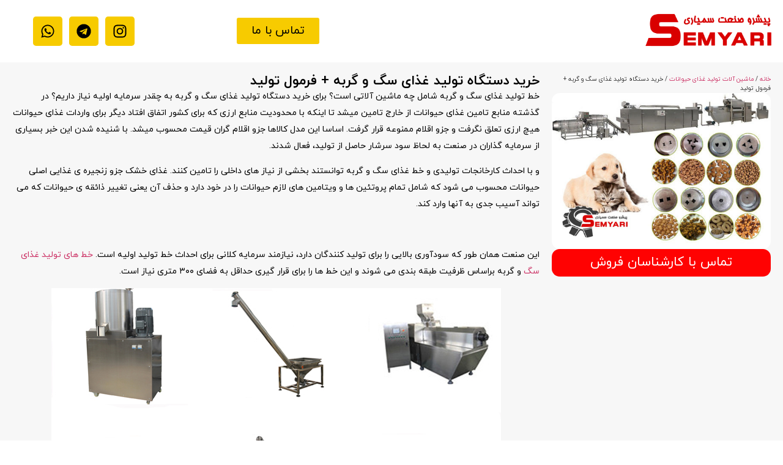

--- FILE ---
content_type: text/html; charset=UTF-8
request_url: https://semyari.com/%D8%AE%D8%B1%DB%8C%D8%AF-%D8%AF%D8%B3%D8%AA%DA%AF%D8%A7%D9%87-%D8%AA%D9%88%D9%84%DB%8C%D8%AF-%D8%BA%D8%B0%D8%A7%DB%8C-%D8%B3%DA%AF-%D9%88-%DA%AF%D8%B1%D8%A8%D9%87-%D9%81%D8%B1%D9%85%D9%88%D9%84/
body_size: 17076
content:
<!doctype html>
<html dir="rtl" lang="fa-IR">
<head>
	<meta charset="UTF-8">
	<meta name="viewport" content="width=device-width, initial-scale=1">
	<link rel="profile" href="https://gmpg.org/xfn/11">
	<title>خرید دستگاه تولید غذای سگ و گربه + فرمول تولید &#8211; شرکت پیشرو صنعت سمیاری | دستگاه تولید غذای سگ و گربه</title>
<meta name='robots' content='max-image-preview:large' />
	<style>img:is([sizes="auto" i], [sizes^="auto," i]) { contain-intrinsic-size: 3000px 1500px }</style>
	<link rel="alternate" type="application/rss+xml" title="شرکت پیشرو صنعت سمیاری | دستگاه تولید غذای سگ و گربه &raquo; خوراک" href="https://semyari.com/feed/" />
<link rel="alternate" type="application/rss+xml" title="شرکت پیشرو صنعت سمیاری | دستگاه تولید غذای سگ و گربه &raquo; خوراک دیدگاه‌ها" href="https://semyari.com/comments/feed/" />
<link rel="alternate" type="application/rss+xml" title="شرکت پیشرو صنعت سمیاری | دستگاه تولید غذای سگ و گربه &raquo; خرید دستگاه تولید غذای سگ و گربه + فرمول تولید خوراک دیدگاه‌ها" href="https://semyari.com/%d8%ae%d8%b1%db%8c%d8%af-%d8%af%d8%b3%d8%aa%da%af%d8%a7%d9%87-%d8%aa%d9%88%d9%84%db%8c%d8%af-%d8%ba%d8%b0%d8%a7%db%8c-%d8%b3%da%af-%d9%88-%da%af%d8%b1%d8%a8%d9%87-%d9%81%d8%b1%d9%85%d9%88%d9%84/feed/" />
<script>
window._wpemojiSettings = {"baseUrl":"https:\/\/s.w.org\/images\/core\/emoji\/16.0.1\/72x72\/","ext":".png","svgUrl":"https:\/\/s.w.org\/images\/core\/emoji\/16.0.1\/svg\/","svgExt":".svg","source":{"concatemoji":"https:\/\/semyari.com\/wp-includes\/js\/wp-emoji-release.min.js?ver=6.8.3"}};
/*! This file is auto-generated */
!function(s,n){var o,i,e;function c(e){try{var t={supportTests:e,timestamp:(new Date).valueOf()};sessionStorage.setItem(o,JSON.stringify(t))}catch(e){}}function p(e,t,n){e.clearRect(0,0,e.canvas.width,e.canvas.height),e.fillText(t,0,0);var t=new Uint32Array(e.getImageData(0,0,e.canvas.width,e.canvas.height).data),a=(e.clearRect(0,0,e.canvas.width,e.canvas.height),e.fillText(n,0,0),new Uint32Array(e.getImageData(0,0,e.canvas.width,e.canvas.height).data));return t.every(function(e,t){return e===a[t]})}function u(e,t){e.clearRect(0,0,e.canvas.width,e.canvas.height),e.fillText(t,0,0);for(var n=e.getImageData(16,16,1,1),a=0;a<n.data.length;a++)if(0!==n.data[a])return!1;return!0}function f(e,t,n,a){switch(t){case"flag":return n(e,"\ud83c\udff3\ufe0f\u200d\u26a7\ufe0f","\ud83c\udff3\ufe0f\u200b\u26a7\ufe0f")?!1:!n(e,"\ud83c\udde8\ud83c\uddf6","\ud83c\udde8\u200b\ud83c\uddf6")&&!n(e,"\ud83c\udff4\udb40\udc67\udb40\udc62\udb40\udc65\udb40\udc6e\udb40\udc67\udb40\udc7f","\ud83c\udff4\u200b\udb40\udc67\u200b\udb40\udc62\u200b\udb40\udc65\u200b\udb40\udc6e\u200b\udb40\udc67\u200b\udb40\udc7f");case"emoji":return!a(e,"\ud83e\udedf")}return!1}function g(e,t,n,a){var r="undefined"!=typeof WorkerGlobalScope&&self instanceof WorkerGlobalScope?new OffscreenCanvas(300,150):s.createElement("canvas"),o=r.getContext("2d",{willReadFrequently:!0}),i=(o.textBaseline="top",o.font="600 32px Arial",{});return e.forEach(function(e){i[e]=t(o,e,n,a)}),i}function t(e){var t=s.createElement("script");t.src=e,t.defer=!0,s.head.appendChild(t)}"undefined"!=typeof Promise&&(o="wpEmojiSettingsSupports",i=["flag","emoji"],n.supports={everything:!0,everythingExceptFlag:!0},e=new Promise(function(e){s.addEventListener("DOMContentLoaded",e,{once:!0})}),new Promise(function(t){var n=function(){try{var e=JSON.parse(sessionStorage.getItem(o));if("object"==typeof e&&"number"==typeof e.timestamp&&(new Date).valueOf()<e.timestamp+604800&&"object"==typeof e.supportTests)return e.supportTests}catch(e){}return null}();if(!n){if("undefined"!=typeof Worker&&"undefined"!=typeof OffscreenCanvas&&"undefined"!=typeof URL&&URL.createObjectURL&&"undefined"!=typeof Blob)try{var e="postMessage("+g.toString()+"("+[JSON.stringify(i),f.toString(),p.toString(),u.toString()].join(",")+"));",a=new Blob([e],{type:"text/javascript"}),r=new Worker(URL.createObjectURL(a),{name:"wpTestEmojiSupports"});return void(r.onmessage=function(e){c(n=e.data),r.terminate(),t(n)})}catch(e){}c(n=g(i,f,p,u))}t(n)}).then(function(e){for(var t in e)n.supports[t]=e[t],n.supports.everything=n.supports.everything&&n.supports[t],"flag"!==t&&(n.supports.everythingExceptFlag=n.supports.everythingExceptFlag&&n.supports[t]);n.supports.everythingExceptFlag=n.supports.everythingExceptFlag&&!n.supports.flag,n.DOMReady=!1,n.readyCallback=function(){n.DOMReady=!0}}).then(function(){return e}).then(function(){var e;n.supports.everything||(n.readyCallback(),(e=n.source||{}).concatemoji?t(e.concatemoji):e.wpemoji&&e.twemoji&&(t(e.twemoji),t(e.wpemoji)))}))}((window,document),window._wpemojiSettings);
</script>
<style id='wp-emoji-styles-inline-css'>

	img.wp-smiley, img.emoji {
		display: inline !important;
		border: none !important;
		box-shadow: none !important;
		height: 1em !important;
		width: 1em !important;
		margin: 0 0.07em !important;
		vertical-align: -0.1em !important;
		background: none !important;
		padding: 0 !important;
	}
</style>
<link rel='stylesheet' id='wp-block-library-rtl-css' href='https://semyari.com/wp-includes/css/dist/block-library/style-rtl.min.css?ver=6.8.3' media='all' />
<style id='classic-theme-styles-inline-css'>
/*! This file is auto-generated */
.wp-block-button__link{color:#fff;background-color:#32373c;border-radius:9999px;box-shadow:none;text-decoration:none;padding:calc(.667em + 2px) calc(1.333em + 2px);font-size:1.125em}.wp-block-file__button{background:#32373c;color:#fff;text-decoration:none}
</style>
<style id='global-styles-inline-css'>
:root{--wp--preset--aspect-ratio--square: 1;--wp--preset--aspect-ratio--4-3: 4/3;--wp--preset--aspect-ratio--3-4: 3/4;--wp--preset--aspect-ratio--3-2: 3/2;--wp--preset--aspect-ratio--2-3: 2/3;--wp--preset--aspect-ratio--16-9: 16/9;--wp--preset--aspect-ratio--9-16: 9/16;--wp--preset--color--black: #000000;--wp--preset--color--cyan-bluish-gray: #abb8c3;--wp--preset--color--white: #ffffff;--wp--preset--color--pale-pink: #f78da7;--wp--preset--color--vivid-red: #cf2e2e;--wp--preset--color--luminous-vivid-orange: #ff6900;--wp--preset--color--luminous-vivid-amber: #fcb900;--wp--preset--color--light-green-cyan: #7bdcb5;--wp--preset--color--vivid-green-cyan: #00d084;--wp--preset--color--pale-cyan-blue: #8ed1fc;--wp--preset--color--vivid-cyan-blue: #0693e3;--wp--preset--color--vivid-purple: #9b51e0;--wp--preset--gradient--vivid-cyan-blue-to-vivid-purple: linear-gradient(135deg,rgba(6,147,227,1) 0%,rgb(155,81,224) 100%);--wp--preset--gradient--light-green-cyan-to-vivid-green-cyan: linear-gradient(135deg,rgb(122,220,180) 0%,rgb(0,208,130) 100%);--wp--preset--gradient--luminous-vivid-amber-to-luminous-vivid-orange: linear-gradient(135deg,rgba(252,185,0,1) 0%,rgba(255,105,0,1) 100%);--wp--preset--gradient--luminous-vivid-orange-to-vivid-red: linear-gradient(135deg,rgba(255,105,0,1) 0%,rgb(207,46,46) 100%);--wp--preset--gradient--very-light-gray-to-cyan-bluish-gray: linear-gradient(135deg,rgb(238,238,238) 0%,rgb(169,184,195) 100%);--wp--preset--gradient--cool-to-warm-spectrum: linear-gradient(135deg,rgb(74,234,220) 0%,rgb(151,120,209) 20%,rgb(207,42,186) 40%,rgb(238,44,130) 60%,rgb(251,105,98) 80%,rgb(254,248,76) 100%);--wp--preset--gradient--blush-light-purple: linear-gradient(135deg,rgb(255,206,236) 0%,rgb(152,150,240) 100%);--wp--preset--gradient--blush-bordeaux: linear-gradient(135deg,rgb(254,205,165) 0%,rgb(254,45,45) 50%,rgb(107,0,62) 100%);--wp--preset--gradient--luminous-dusk: linear-gradient(135deg,rgb(255,203,112) 0%,rgb(199,81,192) 50%,rgb(65,88,208) 100%);--wp--preset--gradient--pale-ocean: linear-gradient(135deg,rgb(255,245,203) 0%,rgb(182,227,212) 50%,rgb(51,167,181) 100%);--wp--preset--gradient--electric-grass: linear-gradient(135deg,rgb(202,248,128) 0%,rgb(113,206,126) 100%);--wp--preset--gradient--midnight: linear-gradient(135deg,rgb(2,3,129) 0%,rgb(40,116,252) 100%);--wp--preset--font-size--small: 13px;--wp--preset--font-size--medium: 20px;--wp--preset--font-size--large: 36px;--wp--preset--font-size--x-large: 42px;--wp--preset--spacing--20: 0.44rem;--wp--preset--spacing--30: 0.67rem;--wp--preset--spacing--40: 1rem;--wp--preset--spacing--50: 1.5rem;--wp--preset--spacing--60: 2.25rem;--wp--preset--spacing--70: 3.38rem;--wp--preset--spacing--80: 5.06rem;--wp--preset--shadow--natural: 6px 6px 9px rgba(0, 0, 0, 0.2);--wp--preset--shadow--deep: 12px 12px 50px rgba(0, 0, 0, 0.4);--wp--preset--shadow--sharp: 6px 6px 0px rgba(0, 0, 0, 0.2);--wp--preset--shadow--outlined: 6px 6px 0px -3px rgba(255, 255, 255, 1), 6px 6px rgba(0, 0, 0, 1);--wp--preset--shadow--crisp: 6px 6px 0px rgba(0, 0, 0, 1);}:where(.is-layout-flex){gap: 0.5em;}:where(.is-layout-grid){gap: 0.5em;}body .is-layout-flex{display: flex;}.is-layout-flex{flex-wrap: wrap;align-items: center;}.is-layout-flex > :is(*, div){margin: 0;}body .is-layout-grid{display: grid;}.is-layout-grid > :is(*, div){margin: 0;}:where(.wp-block-columns.is-layout-flex){gap: 2em;}:where(.wp-block-columns.is-layout-grid){gap: 2em;}:where(.wp-block-post-template.is-layout-flex){gap: 1.25em;}:where(.wp-block-post-template.is-layout-grid){gap: 1.25em;}.has-black-color{color: var(--wp--preset--color--black) !important;}.has-cyan-bluish-gray-color{color: var(--wp--preset--color--cyan-bluish-gray) !important;}.has-white-color{color: var(--wp--preset--color--white) !important;}.has-pale-pink-color{color: var(--wp--preset--color--pale-pink) !important;}.has-vivid-red-color{color: var(--wp--preset--color--vivid-red) !important;}.has-luminous-vivid-orange-color{color: var(--wp--preset--color--luminous-vivid-orange) !important;}.has-luminous-vivid-amber-color{color: var(--wp--preset--color--luminous-vivid-amber) !important;}.has-light-green-cyan-color{color: var(--wp--preset--color--light-green-cyan) !important;}.has-vivid-green-cyan-color{color: var(--wp--preset--color--vivid-green-cyan) !important;}.has-pale-cyan-blue-color{color: var(--wp--preset--color--pale-cyan-blue) !important;}.has-vivid-cyan-blue-color{color: var(--wp--preset--color--vivid-cyan-blue) !important;}.has-vivid-purple-color{color: var(--wp--preset--color--vivid-purple) !important;}.has-black-background-color{background-color: var(--wp--preset--color--black) !important;}.has-cyan-bluish-gray-background-color{background-color: var(--wp--preset--color--cyan-bluish-gray) !important;}.has-white-background-color{background-color: var(--wp--preset--color--white) !important;}.has-pale-pink-background-color{background-color: var(--wp--preset--color--pale-pink) !important;}.has-vivid-red-background-color{background-color: var(--wp--preset--color--vivid-red) !important;}.has-luminous-vivid-orange-background-color{background-color: var(--wp--preset--color--luminous-vivid-orange) !important;}.has-luminous-vivid-amber-background-color{background-color: var(--wp--preset--color--luminous-vivid-amber) !important;}.has-light-green-cyan-background-color{background-color: var(--wp--preset--color--light-green-cyan) !important;}.has-vivid-green-cyan-background-color{background-color: var(--wp--preset--color--vivid-green-cyan) !important;}.has-pale-cyan-blue-background-color{background-color: var(--wp--preset--color--pale-cyan-blue) !important;}.has-vivid-cyan-blue-background-color{background-color: var(--wp--preset--color--vivid-cyan-blue) !important;}.has-vivid-purple-background-color{background-color: var(--wp--preset--color--vivid-purple) !important;}.has-black-border-color{border-color: var(--wp--preset--color--black) !important;}.has-cyan-bluish-gray-border-color{border-color: var(--wp--preset--color--cyan-bluish-gray) !important;}.has-white-border-color{border-color: var(--wp--preset--color--white) !important;}.has-pale-pink-border-color{border-color: var(--wp--preset--color--pale-pink) !important;}.has-vivid-red-border-color{border-color: var(--wp--preset--color--vivid-red) !important;}.has-luminous-vivid-orange-border-color{border-color: var(--wp--preset--color--luminous-vivid-orange) !important;}.has-luminous-vivid-amber-border-color{border-color: var(--wp--preset--color--luminous-vivid-amber) !important;}.has-light-green-cyan-border-color{border-color: var(--wp--preset--color--light-green-cyan) !important;}.has-vivid-green-cyan-border-color{border-color: var(--wp--preset--color--vivid-green-cyan) !important;}.has-pale-cyan-blue-border-color{border-color: var(--wp--preset--color--pale-cyan-blue) !important;}.has-vivid-cyan-blue-border-color{border-color: var(--wp--preset--color--vivid-cyan-blue) !important;}.has-vivid-purple-border-color{border-color: var(--wp--preset--color--vivid-purple) !important;}.has-vivid-cyan-blue-to-vivid-purple-gradient-background{background: var(--wp--preset--gradient--vivid-cyan-blue-to-vivid-purple) !important;}.has-light-green-cyan-to-vivid-green-cyan-gradient-background{background: var(--wp--preset--gradient--light-green-cyan-to-vivid-green-cyan) !important;}.has-luminous-vivid-amber-to-luminous-vivid-orange-gradient-background{background: var(--wp--preset--gradient--luminous-vivid-amber-to-luminous-vivid-orange) !important;}.has-luminous-vivid-orange-to-vivid-red-gradient-background{background: var(--wp--preset--gradient--luminous-vivid-orange-to-vivid-red) !important;}.has-very-light-gray-to-cyan-bluish-gray-gradient-background{background: var(--wp--preset--gradient--very-light-gray-to-cyan-bluish-gray) !important;}.has-cool-to-warm-spectrum-gradient-background{background: var(--wp--preset--gradient--cool-to-warm-spectrum) !important;}.has-blush-light-purple-gradient-background{background: var(--wp--preset--gradient--blush-light-purple) !important;}.has-blush-bordeaux-gradient-background{background: var(--wp--preset--gradient--blush-bordeaux) !important;}.has-luminous-dusk-gradient-background{background: var(--wp--preset--gradient--luminous-dusk) !important;}.has-pale-ocean-gradient-background{background: var(--wp--preset--gradient--pale-ocean) !important;}.has-electric-grass-gradient-background{background: var(--wp--preset--gradient--electric-grass) !important;}.has-midnight-gradient-background{background: var(--wp--preset--gradient--midnight) !important;}.has-small-font-size{font-size: var(--wp--preset--font-size--small) !important;}.has-medium-font-size{font-size: var(--wp--preset--font-size--medium) !important;}.has-large-font-size{font-size: var(--wp--preset--font-size--large) !important;}.has-x-large-font-size{font-size: var(--wp--preset--font-size--x-large) !important;}
:where(.wp-block-post-template.is-layout-flex){gap: 1.25em;}:where(.wp-block-post-template.is-layout-grid){gap: 1.25em;}
:where(.wp-block-columns.is-layout-flex){gap: 2em;}:where(.wp-block-columns.is-layout-grid){gap: 2em;}
:root :where(.wp-block-pullquote){font-size: 1.5em;line-height: 1.6;}
</style>
<link rel='stylesheet' id='woocommerce-layout-rtl-css' href='https://semyari.com/wp-content/plugins/woocommerce/assets/css/woocommerce-layout-rtl.css?ver=10.4.3' media='all' />
<link rel='stylesheet' id='woocommerce-smallscreen-rtl-css' href='https://semyari.com/wp-content/plugins/woocommerce/assets/css/woocommerce-smallscreen-rtl.css?ver=10.4.3' media='only screen and (max-width: 768px)' />
<link rel='stylesheet' id='woocommerce-general-rtl-css' href='https://semyari.com/wp-content/plugins/woocommerce/assets/css/woocommerce-rtl.css?ver=10.4.3' media='all' />
<style id='woocommerce-inline-inline-css'>
.woocommerce form .form-row .required { visibility: visible; }
</style>
<link rel='stylesheet' id='hello-elementor-css' href='https://semyari.com/wp-content/themes/hello-elementor/style.min.css?ver=3.1.1' media='all' />
<link rel='stylesheet' id='hello-elementor-theme-style-css' href='https://semyari.com/wp-content/themes/hello-elementor/theme.min.css?ver=3.1.1' media='all' />
<link rel='stylesheet' id='hello-elementor-header-footer-css' href='https://semyari.com/wp-content/themes/hello-elementor/header-footer.min.css?ver=3.1.1' media='all' />
<link rel='stylesheet' id='elementor-frontend-css' href='https://semyari.com/wp-content/plugins/elementor/assets/css/frontend-rtl.min.css?ver=3.24.0' media='all' />
<link rel='stylesheet' id='elementor-post-546-css' href='https://semyari.com/wp-content/uploads/elementor/css/post-546.css?ver=1769540258' media='all' />
<link rel='stylesheet' id='swiper-css' href='https://semyari.com/wp-content/plugins/elementor/assets/lib/swiper/v8/css/swiper.min.css?ver=8.4.5' media='all' />
<link rel='stylesheet' id='e-swiper-css' href='https://semyari.com/wp-content/plugins/elementor/assets/css/conditionals/e-swiper.min.css?ver=3.24.0' media='all' />
<link rel='stylesheet' id='elementor-pro-css' href='https://semyari.com/wp-content/plugins/elementor-pro/assets/css/frontend-rtl.min.css?ver=3.23.3' media='all' />
<link rel='stylesheet' id='elementor-global-css' href='https://semyari.com/wp-content/uploads/elementor/css/global.css?ver=1769540259' media='all' />
<link rel='stylesheet' id='elementor-post-549-css' href='https://semyari.com/wp-content/uploads/elementor/css/post-549.css?ver=1769540259' media='all' />
<link rel='stylesheet' id='elementor-post-1104-css' href='https://semyari.com/wp-content/uploads/elementor/css/post-1104.css?ver=1769541335' media='all' />
<link rel='stylesheet' id='webkima-main-css' href='https://semyari.com/wp-content/plugins/webkima-elements/assets/css/main.css?ver=1.7.6' media='all' />
<link rel='stylesheet' id='google-fonts-1-css' href='https://fonts.googleapis.com/css?family=Roboto+Slab%3A100%2C100italic%2C200%2C200italic%2C300%2C300italic%2C400%2C400italic%2C500%2C500italic%2C600%2C600italic%2C700%2C700italic%2C800%2C800italic%2C900%2C900italic%7CRoboto%3A100%2C100italic%2C200%2C200italic%2C300%2C300italic%2C400%2C400italic%2C500%2C500italic%2C600%2C600italic%2C700%2C700italic%2C800%2C800italic%2C900%2C900italic&#038;display=swap&#038;ver=6.8.3' media='all' />
<link rel="preconnect" href="https://fonts.gstatic.com/" crossorigin><script src="https://semyari.com/wp-includes/js/jquery/jquery.min.js?ver=3.7.1" id="jquery-core-js"></script>
<script src="https://semyari.com/wp-includes/js/jquery/jquery-migrate.min.js?ver=3.4.1" id="jquery-migrate-js"></script>
<script src="https://semyari.com/wp-content/plugins/woocommerce/assets/js/jquery-blockui/jquery.blockUI.min.js?ver=2.7.0-wc.10.4.3" id="wc-jquery-blockui-js" defer data-wp-strategy="defer"></script>
<script id="wc-add-to-cart-js-extra">
var wc_add_to_cart_params = {"ajax_url":"\/wp-admin\/admin-ajax.php","wc_ajax_url":"\/?wc-ajax=%%endpoint%%","i18n_view_cart":"\u0645\u0634\u0627\u0647\u062f\u0647 \u0633\u0628\u062f \u062e\u0631\u06cc\u062f","cart_url":"https:\/\/semyari.com\/cart\/","is_cart":"","cart_redirect_after_add":"no"};
</script>
<script src="https://semyari.com/wp-content/plugins/woocommerce/assets/js/frontend/add-to-cart.min.js?ver=10.4.3" id="wc-add-to-cart-js" defer data-wp-strategy="defer"></script>
<script src="https://semyari.com/wp-content/plugins/woocommerce/assets/js/js-cookie/js.cookie.min.js?ver=2.1.4-wc.10.4.3" id="wc-js-cookie-js" defer data-wp-strategy="defer"></script>
<script id="woocommerce-js-extra">
var woocommerce_params = {"ajax_url":"\/wp-admin\/admin-ajax.php","wc_ajax_url":"\/?wc-ajax=%%endpoint%%","i18n_password_show":"\u0646\u0645\u0627\u06cc\u0634 \u0631\u0645\u0632 \u0639\u0628\u0648\u0631","i18n_password_hide":"\u0645\u062e\u0641\u06cc\u200c\u0633\u0627\u0632\u06cc \u0631\u0645\u0632 \u0639\u0628\u0648\u0631"};
</script>
<script src="https://semyari.com/wp-content/plugins/woocommerce/assets/js/frontend/woocommerce.min.js?ver=10.4.3" id="woocommerce-js" defer data-wp-strategy="defer"></script>
<link rel="https://api.w.org/" href="https://semyari.com/wp-json/" /><link rel="alternate" title="JSON" type="application/json" href="https://semyari.com/wp-json/wp/v2/posts/192" /><link rel="EditURI" type="application/rsd+xml" title="RSD" href="https://semyari.com/xmlrpc.php?rsd" />
<meta name="generator" content="WordPress 6.8.3" />
<meta name="generator" content="WooCommerce 10.4.3" />
<link rel="canonical" href="https://semyari.com/%d8%ae%d8%b1%db%8c%d8%af-%d8%af%d8%b3%d8%aa%da%af%d8%a7%d9%87-%d8%aa%d9%88%d9%84%db%8c%d8%af-%d8%ba%d8%b0%d8%a7%db%8c-%d8%b3%da%af-%d9%88-%da%af%d8%b1%d8%a8%d9%87-%d9%81%d8%b1%d9%85%d9%88%d9%84/" />
<link rel='shortlink' href='https://semyari.com/?p=192' />
<link rel="alternate" title="oEmbed (JSON)" type="application/json+oembed" href="https://semyari.com/wp-json/oembed/1.0/embed?url=https%3A%2F%2Fsemyari.com%2F%25d8%25ae%25d8%25b1%25db%258c%25d8%25af-%25d8%25af%25d8%25b3%25d8%25aa%25da%25af%25d8%25a7%25d9%2587-%25d8%25aa%25d9%2588%25d9%2584%25db%258c%25d8%25af-%25d8%25ba%25d8%25b0%25d8%25a7%25db%258c-%25d8%25b3%25da%25af-%25d9%2588-%25da%25af%25d8%25b1%25d8%25a8%25d9%2587-%25d9%2581%25d8%25b1%25d9%2585%25d9%2588%25d9%2584%2F" />
<link rel="alternate" title="oEmbed (XML)" type="text/xml+oembed" href="https://semyari.com/wp-json/oembed/1.0/embed?url=https%3A%2F%2Fsemyari.com%2F%25d8%25ae%25d8%25b1%25db%258c%25d8%25af-%25d8%25af%25d8%25b3%25d8%25aa%25da%25af%25d8%25a7%25d9%2587-%25d8%25aa%25d9%2588%25d9%2584%25db%258c%25d8%25af-%25d8%25ba%25d8%25b0%25d8%25a7%25db%258c-%25d8%25b3%25da%25af-%25d9%2588-%25da%25af%25d8%25b1%25d8%25a8%25d9%2587-%25d9%2581%25d8%25b1%25d9%2585%25d9%2588%25d9%2584%2F&#038;format=xml" />
<!-- Analytics by WP Statistics - https://wp-statistics.com -->
	<noscript><style>.woocommerce-product-gallery{ opacity: 1 !important; }</style></noscript>
	<meta name="generator" content="Elementor 3.24.0; features: e_font_icon_svg, additional_custom_breakpoints, e_optimized_control_loading, e_element_cache; settings: css_print_method-external, google_font-enabled, font_display-swap">
			<style>
				.e-con.e-parent:nth-of-type(n+4):not(.e-lazyloaded):not(.e-no-lazyload),
				.e-con.e-parent:nth-of-type(n+4):not(.e-lazyloaded):not(.e-no-lazyload) * {
					background-image: none !important;
				}
				@media screen and (max-height: 1024px) {
					.e-con.e-parent:nth-of-type(n+3):not(.e-lazyloaded):not(.e-no-lazyload),
					.e-con.e-parent:nth-of-type(n+3):not(.e-lazyloaded):not(.e-no-lazyload) * {
						background-image: none !important;
					}
				}
				@media screen and (max-height: 640px) {
					.e-con.e-parent:nth-of-type(n+2):not(.e-lazyloaded):not(.e-no-lazyload),
					.e-con.e-parent:nth-of-type(n+2):not(.e-lazyloaded):not(.e-no-lazyload) * {
						background-image: none !important;
					}
				}
			</style>
			<link rel="icon" href="https://semyari.com/wp-content/uploads/2020/12/logosemyari-36x36.png" sizes="32x32" />
<link rel="icon" href="https://semyari.com/wp-content/uploads/2020/12/logosemyari-300x300.png" sizes="192x192" />
<link rel="apple-touch-icon" href="https://semyari.com/wp-content/uploads/2020/12/logosemyari-180x180.png" />
<meta name="msapplication-TileImage" content="https://semyari.com/wp-content/uploads/2020/12/logosemyari-300x300.png" />
</head>
<body data-rsssl=1 class="rtl wp-singular post-template-default single single-post postid-192 single-format-standard wp-custom-logo wp-theme-hello-elementor theme-hello-elementor woocommerce-no-js elementor-default elementor-kit-546 elementor-page-1104">


<a class="skip-link screen-reader-text" href="#content">پرش به محتوا</a>

		<div data-elementor-type="header" data-elementor-id="549" class="elementor elementor-549 elementor-location-header" data-elementor-post-type="elementor_library">
					<section class="elementor-section elementor-top-section elementor-element elementor-element-f1d7aca elementor-section-boxed elementor-section-height-default elementor-section-height-default" data-id="f1d7aca" data-element_type="section">
						<div class="elementor-container elementor-column-gap-default">
					<div class="elementor-column elementor-col-25 elementor-top-column elementor-element elementor-element-c45a433" data-id="c45a433" data-element_type="column">
			<div class="elementor-widget-wrap elementor-element-populated">
						<div class="elementor-element elementor-element-6a084df elementor-widget-mobile__width-initial elementor-widget__width-initial elementor-widget elementor-widget-theme-site-logo elementor-widget-image" data-id="6a084df" data-element_type="widget" data-widget_type="theme-site-logo.default">
				<div class="elementor-widget-container">
									<a href="https://semyari.com">
			<img width="648" height="189" src="https://semyari.com/wp-content/uploads/2024/09/logosemyari-copy1.png" class="attachment-full size-full wp-image-832" alt="" srcset="https://semyari.com/wp-content/uploads/2024/09/logosemyari-copy1.png 648w, https://semyari.com/wp-content/uploads/2024/09/logosemyari-copy1-300x88.png 300w, https://semyari.com/wp-content/uploads/2024/09/logosemyari-copy1-600x175.png 600w" sizes="(max-width: 648px) 100vw, 648px" />				</a>
									</div>
				</div>
				<div class="elementor-element elementor-element-c9abdce elementor-widget__width-initial elementor-nav-menu--stretch elementor-widget-mobile__width-initial elementor-hidden-desktop elementor-nav-menu--dropdown-tablet elementor-nav-menu__text-align-aside elementor-nav-menu--toggle elementor-nav-menu--burger elementor-widget elementor-widget-nav-menu" data-id="c9abdce" data-element_type="widget" data-settings="{&quot;full_width&quot;:&quot;stretch&quot;,&quot;layout&quot;:&quot;horizontal&quot;,&quot;submenu_icon&quot;:{&quot;value&quot;:&quot;&lt;svg class=\&quot;e-font-icon-svg e-fas-caret-down\&quot; viewBox=\&quot;0 0 320 512\&quot; xmlns=\&quot;http:\/\/www.w3.org\/2000\/svg\&quot;&gt;&lt;path d=\&quot;M31.3 192h257.3c17.8 0 26.7 21.5 14.1 34.1L174.1 354.8c-7.8 7.8-20.5 7.8-28.3 0L17.2 226.1C4.6 213.5 13.5 192 31.3 192z\&quot;&gt;&lt;\/path&gt;&lt;\/svg&gt;&quot;,&quot;library&quot;:&quot;fa-solid&quot;},&quot;toggle&quot;:&quot;burger&quot;}" data-widget_type="nav-menu.default">
				<div class="elementor-widget-container">
						<nav aria-label="منو" class="elementor-nav-menu--main elementor-nav-menu__container elementor-nav-menu--layout-horizontal e--pointer-background e--animation-sweep-left">
				<ul id="menu-1-c9abdce" class="elementor-nav-menu"><li class="menu-item menu-item-type-custom menu-item-object-custom menu-item-home menu-item-540"><a href="https://semyari.com" class="elementor-item">صفحه اصلی</a></li>
<li class="menu-item menu-item-type-post_type menu-item-object-page menu-item-632"><a href="https://semyari.com/shop/" class="elementor-item">فروشگاه</a></li>
<li class="menu-item menu-item-type-post_type menu-item-object-page menu-item-633"><a href="https://semyari.com/cart/" class="elementor-item">سبد خرید</a></li>
<li class="menu-item menu-item-type-post_type menu-item-object-page menu-item-634"><a href="https://semyari.com/checkout/" class="elementor-item">پرداخت</a></li>
</ul>			</nav>
					<div class="elementor-menu-toggle" role="button" tabindex="0" aria-label="تنظیم منو" aria-expanded="false">
			<svg aria-hidden="true" role="presentation" class="elementor-menu-toggle__icon--open e-font-icon-svg e-eicon-menu-bar" viewBox="0 0 1000 1000" xmlns="http://www.w3.org/2000/svg"><path d="M104 333H896C929 333 958 304 958 271S929 208 896 208H104C71 208 42 237 42 271S71 333 104 333ZM104 583H896C929 583 958 554 958 521S929 458 896 458H104C71 458 42 487 42 521S71 583 104 583ZM104 833H896C929 833 958 804 958 771S929 708 896 708H104C71 708 42 737 42 771S71 833 104 833Z"></path></svg><svg aria-hidden="true" role="presentation" class="elementor-menu-toggle__icon--close e-font-icon-svg e-eicon-close" viewBox="0 0 1000 1000" xmlns="http://www.w3.org/2000/svg"><path d="M742 167L500 408 258 167C246 154 233 150 217 150 196 150 179 158 167 167 154 179 150 196 150 212 150 229 154 242 171 254L408 500 167 742C138 771 138 800 167 829 196 858 225 858 254 829L496 587 738 829C750 842 767 846 783 846 800 846 817 842 829 829 842 817 846 804 846 783 846 767 842 750 829 737L588 500 833 258C863 229 863 200 833 171 804 137 775 137 742 167Z"></path></svg>			<span class="elementor-screen-only">منو</span>
		</div>
					<nav class="elementor-nav-menu--dropdown elementor-nav-menu__container" aria-hidden="true">
				<ul id="menu-2-c9abdce" class="elementor-nav-menu"><li class="menu-item menu-item-type-custom menu-item-object-custom menu-item-home menu-item-540"><a href="https://semyari.com" class="elementor-item" tabindex="-1">صفحه اصلی</a></li>
<li class="menu-item menu-item-type-post_type menu-item-object-page menu-item-632"><a href="https://semyari.com/shop/" class="elementor-item" tabindex="-1">فروشگاه</a></li>
<li class="menu-item menu-item-type-post_type menu-item-object-page menu-item-633"><a href="https://semyari.com/cart/" class="elementor-item" tabindex="-1">سبد خرید</a></li>
<li class="menu-item menu-item-type-post_type menu-item-object-page menu-item-634"><a href="https://semyari.com/checkout/" class="elementor-item" tabindex="-1">پرداخت</a></li>
</ul>			</nav>
				</div>
				</div>
					</div>
		</div>
				<div class="elementor-column elementor-col-25 elementor-top-column elementor-element elementor-element-f87d90a elementor-hidden-tablet elementor-hidden-mobile" data-id="f87d90a" data-element_type="column">
			<div class="elementor-widget-wrap elementor-element-populated">
						<div class="elementor-element elementor-element-75db5fa elementor-widget__width-initial elementor-nav-menu--stretch elementor-widget-mobile__width-initial elementor-nav-menu--dropdown-tablet elementor-nav-menu__text-align-aside elementor-nav-menu--toggle elementor-nav-menu--burger elementor-widget elementor-widget-nav-menu" data-id="75db5fa" data-element_type="widget" data-settings="{&quot;full_width&quot;:&quot;stretch&quot;,&quot;layout&quot;:&quot;horizontal&quot;,&quot;submenu_icon&quot;:{&quot;value&quot;:&quot;&lt;svg class=\&quot;e-font-icon-svg e-fas-caret-down\&quot; viewBox=\&quot;0 0 320 512\&quot; xmlns=\&quot;http:\/\/www.w3.org\/2000\/svg\&quot;&gt;&lt;path d=\&quot;M31.3 192h257.3c17.8 0 26.7 21.5 14.1 34.1L174.1 354.8c-7.8 7.8-20.5 7.8-28.3 0L17.2 226.1C4.6 213.5 13.5 192 31.3 192z\&quot;&gt;&lt;\/path&gt;&lt;\/svg&gt;&quot;,&quot;library&quot;:&quot;fa-solid&quot;},&quot;toggle&quot;:&quot;burger&quot;}" data-widget_type="nav-menu.default">
				<div class="elementor-widget-container">
						<nav aria-label="منو" class="elementor-nav-menu--main elementor-nav-menu__container elementor-nav-menu--layout-horizontal e--pointer-background e--animation-sweep-left">
				<ul id="menu-1-75db5fa" class="elementor-nav-menu"><li class="menu-item menu-item-type-custom menu-item-object-custom menu-item-home menu-item-540"><a href="https://semyari.com" class="elementor-item">صفحه اصلی</a></li>
<li class="menu-item menu-item-type-post_type menu-item-object-page menu-item-632"><a href="https://semyari.com/shop/" class="elementor-item">فروشگاه</a></li>
<li class="menu-item menu-item-type-post_type menu-item-object-page menu-item-633"><a href="https://semyari.com/cart/" class="elementor-item">سبد خرید</a></li>
<li class="menu-item menu-item-type-post_type menu-item-object-page menu-item-634"><a href="https://semyari.com/checkout/" class="elementor-item">پرداخت</a></li>
</ul>			</nav>
					<div class="elementor-menu-toggle" role="button" tabindex="0" aria-label="تنظیم منو" aria-expanded="false">
			<svg aria-hidden="true" role="presentation" class="elementor-menu-toggle__icon--open e-font-icon-svg e-eicon-menu-bar" viewBox="0 0 1000 1000" xmlns="http://www.w3.org/2000/svg"><path d="M104 333H896C929 333 958 304 958 271S929 208 896 208H104C71 208 42 237 42 271S71 333 104 333ZM104 583H896C929 583 958 554 958 521S929 458 896 458H104C71 458 42 487 42 521S71 583 104 583ZM104 833H896C929 833 958 804 958 771S929 708 896 708H104C71 708 42 737 42 771S71 833 104 833Z"></path></svg><svg aria-hidden="true" role="presentation" class="elementor-menu-toggle__icon--close e-font-icon-svg e-eicon-close" viewBox="0 0 1000 1000" xmlns="http://www.w3.org/2000/svg"><path d="M742 167L500 408 258 167C246 154 233 150 217 150 196 150 179 158 167 167 154 179 150 196 150 212 150 229 154 242 171 254L408 500 167 742C138 771 138 800 167 829 196 858 225 858 254 829L496 587 738 829C750 842 767 846 783 846 800 846 817 842 829 829 842 817 846 804 846 783 846 767 842 750 829 737L588 500 833 258C863 229 863 200 833 171 804 137 775 137 742 167Z"></path></svg>			<span class="elementor-screen-only">منو</span>
		</div>
					<nav class="elementor-nav-menu--dropdown elementor-nav-menu__container" aria-hidden="true">
				<ul id="menu-2-75db5fa" class="elementor-nav-menu"><li class="menu-item menu-item-type-custom menu-item-object-custom menu-item-home menu-item-540"><a href="https://semyari.com" class="elementor-item" tabindex="-1">صفحه اصلی</a></li>
<li class="menu-item menu-item-type-post_type menu-item-object-page menu-item-632"><a href="https://semyari.com/shop/" class="elementor-item" tabindex="-1">فروشگاه</a></li>
<li class="menu-item menu-item-type-post_type menu-item-object-page menu-item-633"><a href="https://semyari.com/cart/" class="elementor-item" tabindex="-1">سبد خرید</a></li>
<li class="menu-item menu-item-type-post_type menu-item-object-page menu-item-634"><a href="https://semyari.com/checkout/" class="elementor-item" tabindex="-1">پرداخت</a></li>
</ul>			</nav>
				</div>
				</div>
					</div>
		</div>
				<div class="elementor-column elementor-col-25 elementor-top-column elementor-element elementor-element-d8fb664 elementor-hidden-tablet elementor-hidden-mobile" data-id="d8fb664" data-element_type="column">
			<div class="elementor-widget-wrap elementor-element-populated">
						<div class="elementor-element elementor-element-7cff5f0 elementor-widget elementor-widget-button" data-id="7cff5f0" data-element_type="widget" data-widget_type="button.default">
				<div class="elementor-widget-container">
					<div class="elementor-button-wrapper">
			<a class="elementor-button elementor-button-link elementor-size-sm" href="#">
						<span class="elementor-button-content-wrapper">
									<span class="elementor-button-text">تماس با ما</span>
					</span>
					</a>
		</div>
				</div>
				</div>
					</div>
		</div>
				<div class="elementor-column elementor-col-25 elementor-top-column elementor-element elementor-element-27aa075 elementor-hidden-tablet elementor-hidden-mobile" data-id="27aa075" data-element_type="column">
			<div class="elementor-widget-wrap elementor-element-populated">
						<div class="elementor-element elementor-element-b75b55d elementor-widget__width-auto elementor-shape-rounded elementor-grid-0 e-grid-align-center elementor-widget elementor-widget-social-icons" data-id="b75b55d" data-element_type="widget" data-widget_type="social-icons.default">
				<div class="elementor-widget-container">
					<div class="elementor-social-icons-wrapper elementor-grid">
							<span class="elementor-grid-item">
					<a class="elementor-icon elementor-social-icon elementor-social-icon-instagram elementor-repeater-item-7bad827" target="_blank">
						<span class="elementor-screen-only">Instagram</span>
						<svg class="e-font-icon-svg e-fab-instagram" viewBox="0 0 448 512" xmlns="http://www.w3.org/2000/svg"><path d="M224.1 141c-63.6 0-114.9 51.3-114.9 114.9s51.3 114.9 114.9 114.9S339 319.5 339 255.9 287.7 141 224.1 141zm0 189.6c-41.1 0-74.7-33.5-74.7-74.7s33.5-74.7 74.7-74.7 74.7 33.5 74.7 74.7-33.6 74.7-74.7 74.7zm146.4-194.3c0 14.9-12 26.8-26.8 26.8-14.9 0-26.8-12-26.8-26.8s12-26.8 26.8-26.8 26.8 12 26.8 26.8zm76.1 27.2c-1.7-35.9-9.9-67.7-36.2-93.9-26.2-26.2-58-34.4-93.9-36.2-37-2.1-147.9-2.1-184.9 0-35.8 1.7-67.6 9.9-93.9 36.1s-34.4 58-36.2 93.9c-2.1 37-2.1 147.9 0 184.9 1.7 35.9 9.9 67.7 36.2 93.9s58 34.4 93.9 36.2c37 2.1 147.9 2.1 184.9 0 35.9-1.7 67.7-9.9 93.9-36.2 26.2-26.2 34.4-58 36.2-93.9 2.1-37 2.1-147.8 0-184.8zM398.8 388c-7.8 19.6-22.9 34.7-42.6 42.6-29.5 11.7-99.5 9-132.1 9s-102.7 2.6-132.1-9c-19.6-7.8-34.7-22.9-42.6-42.6-11.7-29.5-9-99.5-9-132.1s-2.6-102.7 9-132.1c7.8-19.6 22.9-34.7 42.6-42.6 29.5-11.7 99.5-9 132.1-9s102.7-2.6 132.1 9c19.6 7.8 34.7 22.9 42.6 42.6 11.7 29.5 9 99.5 9 132.1s2.7 102.7-9 132.1z"></path></svg>					</a>
				</span>
							<span class="elementor-grid-item">
					<a class="elementor-icon elementor-social-icon elementor-social-icon-telegram elementor-repeater-item-6234de0" target="_blank">
						<span class="elementor-screen-only">Telegram</span>
						<svg class="e-font-icon-svg e-fab-telegram" viewBox="0 0 496 512" xmlns="http://www.w3.org/2000/svg"><path d="M248 8C111 8 0 119 0 256s111 248 248 248 248-111 248-248S385 8 248 8zm121.8 169.9l-40.7 191.8c-3 13.6-11.1 16.9-22.4 10.5l-62-45.7-29.9 28.8c-3.3 3.3-6.1 6.1-12.5 6.1l4.4-63.1 114.9-103.8c5-4.4-1.1-6.9-7.7-2.5l-142 89.4-61.2-19.1c-13.3-4.2-13.6-13.3 2.8-19.7l239.1-92.2c11.1-4 20.8 2.7 17.2 19.5z"></path></svg>					</a>
				</span>
							<span class="elementor-grid-item">
					<a class="elementor-icon elementor-social-icon elementor-social-icon-whatsapp elementor-repeater-item-a056b77" target="_blank">
						<span class="elementor-screen-only">Whatsapp</span>
						<svg class="e-font-icon-svg e-fab-whatsapp" viewBox="0 0 448 512" xmlns="http://www.w3.org/2000/svg"><path d="M380.9 97.1C339 55.1 283.2 32 223.9 32c-122.4 0-222 99.6-222 222 0 39.1 10.2 77.3 29.6 111L0 480l117.7-30.9c32.4 17.7 68.9 27 106.1 27h.1c122.3 0 224.1-99.6 224.1-222 0-59.3-25.2-115-67.1-157zm-157 341.6c-33.2 0-65.7-8.9-94-25.7l-6.7-4-69.8 18.3L72 359.2l-4.4-7c-18.5-29.4-28.2-63.3-28.2-98.2 0-101.7 82.8-184.5 184.6-184.5 49.3 0 95.6 19.2 130.4 54.1 34.8 34.9 56.2 81.2 56.1 130.5 0 101.8-84.9 184.6-186.6 184.6zm101.2-138.2c-5.5-2.8-32.8-16.2-37.9-18-5.1-1.9-8.8-2.8-12.5 2.8-3.7 5.6-14.3 18-17.6 21.8-3.2 3.7-6.5 4.2-12 1.4-32.6-16.3-54-29.1-75.5-66-5.7-9.8 5.7-9.1 16.3-30.3 1.8-3.7.9-6.9-.5-9.7-1.4-2.8-12.5-30.1-17.1-41.2-4.5-10.8-9.1-9.3-12.5-9.5-3.2-.2-6.9-.2-10.6-.2-3.7 0-9.7 1.4-14.8 6.9-5.1 5.6-19.4 19-19.4 46.3 0 27.3 19.9 53.7 22.6 57.4 2.8 3.7 39.1 59.7 94.8 83.8 35.2 15.2 49 16.5 66.6 13.9 10.7-1.6 32.8-13.4 37.4-26.4 4.6-13 4.6-24.1 3.2-26.4-1.3-2.5-5-3.9-10.5-6.6z"></path></svg>					</a>
				</span>
					</div>
				</div>
				</div>
					</div>
		</div>
					</div>
		</section>
				</div>
				<div data-elementor-type="single-post" data-elementor-id="1104" class="elementor elementor-1104 elementor-location-single post-192 post type-post status-publish format-standard has-post-thumbnail hentry category-41 tag-42 tag-43 tag-48 tag-49 tag-44 tag-45 tag-46 tag-47" data-elementor-post-type="elementor_library">
			<div class="elementor-element elementor-element-92b849a e-flex e-con-boxed e-con e-parent" data-id="92b849a" data-element_type="container" data-settings="{&quot;background_background&quot;:&quot;classic&quot;}">
					<div class="e-con-inner">
		<div class="elementor-element elementor-element-0f08247 e-con-full e-flex e-con e-child" data-id="0f08247" data-element_type="container">
				<div class="elementor-element elementor-element-d1f08ea elementor-widget elementor-widget-woocommerce-breadcrumb" data-id="d1f08ea" data-element_type="widget" data-widget_type="woocommerce-breadcrumb.default">
				<div class="elementor-widget-container">
			<nav class="woocommerce-breadcrumb" aria-label="Breadcrumb"><a href="https://semyari.com">خانه</a>&nbsp;&#47;&nbsp;<a href="https://semyari.com/category/%d9%85%d8%a7%d8%b4%db%8c%d9%86-%d8%a2%d9%84%d8%a7%d8%aa-%d8%aa%d9%88%d9%84%db%8c%d8%af-%d8%ba%d8%b0%d8%a7%db%8c-%d8%ad%db%8c%d9%88%d8%a7%d9%86%d8%a7%d8%aa/">ماشین آلات تولید غذای حیوانات</a>&nbsp;&#47;&nbsp;خرید دستگاه تولید غذای سگ و گربه + فرمول تولید</nav>		</div>
				</div>
				<div class="elementor-element elementor-element-9427c50 elementor-widget elementor-widget-theme-post-featured-image elementor-widget-image" data-id="9427c50" data-element_type="widget" data-widget_type="theme-post-featured-image.default">
				<div class="elementor-widget-container">
														<a href="https://semyari.com/%d8%ae%d8%b1%db%8c%d8%af-%d8%af%d8%b3%d8%aa%da%af%d8%a7%d9%87-%d8%aa%d9%88%d9%84%db%8c%d8%af-%d8%ba%d8%b0%d8%a7%db%8c-%d8%b3%da%af-%d9%88-%da%af%d8%b1%d8%a8%d9%87-%d9%81%d8%b1%d9%85%d9%88%d9%84/">
							<img loading="lazy" width="512" height="366" src="https://semyari.com/wp-content/uploads/2021/01/9998.jpg" class="attachment-large size-large wp-image-260" alt="خرید دستگاه تولید غذای سگ و گربه" srcset="https://semyari.com/wp-content/uploads/2021/01/9998.jpg 512w, https://semyari.com/wp-content/uploads/2021/01/9998-300x214.jpg 300w, https://semyari.com/wp-content/uploads/2021/01/9998-260x185.jpg 260w" sizes="(max-width: 512px) 100vw, 512px" />								</a>
													</div>
				</div>
				<div class="elementor-element elementor-element-1c2a648 elementor-align-justify elementor-widget elementor-widget-button" data-id="1c2a648" data-element_type="widget" data-widget_type="button.default">
				<div class="elementor-widget-container">
					<div class="elementor-button-wrapper">
			<a class="elementor-button elementor-button-link elementor-size-sm" href="tel:09195664547">
						<span class="elementor-button-content-wrapper">
									<span class="elementor-button-text">تماس با کارشناسان فروش</span>
					</span>
					</a>
		</div>
				</div>
				</div>
				</div>
		<div class="elementor-element elementor-element-c74454f e-con-full e-flex e-con e-child" data-id="c74454f" data-element_type="container">
				<div class="elementor-element elementor-element-d7c9b1b elementor-widget elementor-widget-theme-post-title elementor-page-title elementor-widget-heading" data-id="d7c9b1b" data-element_type="widget" data-widget_type="theme-post-title.default">
				<div class="elementor-widget-container">
			<h1 class="elementor-heading-title elementor-size-default">خرید دستگاه تولید غذای سگ و گربه + فرمول تولید</h1>		</div>
				</div>
				<div class="elementor-element elementor-element-930d1f3 elementor-widget elementor-widget-theme-post-content" data-id="930d1f3" data-element_type="widget" data-widget_type="theme-post-content.default">
				<div class="elementor-widget-container">
			<p>خط تولید غذای سگ و گربه شامل چه ماشین آلاتی است؟ برای خرید دستگاه تولید غذای سگ و گربه به چقدر سرمایه اولیه نیاز داریم؟ در گذشته منابع تامین غذای حیوانات از خارج تامین میشد تا اینکه با محدودیت منابع ارزی که برای کشور اتفاق افتاد دیگر برای واردات غذای حیوانات هیچ ارزی تعلق نگرفت و جزو اقلام ممنوعه قرار گرفت. اساسا این مدل کالاها جزو اقلام گران قیمت محسوب میشد. با شنیده شدن این خبر بسیاری از سرمایه گذاران در صنعت به لحاظ سود سرشار حاصل از تولید، فعال شدند.</p>
<p>و با احداث کارخانجات تولیدی و خط غذای سگ و گربه توانستند بخشی از نیاز های داخلی را تامین کنند. غذای خشک جزو زنجیره ی غذایی اصلی حیوانات محسوب می شود که شامل تمام پروتئین ها و ویتامین های لازم حیوانات را در خود دارد و حذف آن یعنی تغییر ذائقه ی حیوانات که می تواند آسیب جدی به آنها وارد کند.</p>
<p>&nbsp;</p>
<p>این صنعت همان طور که سودآوری بالایی را برای تولید کنندگان دارد، نیازمند سرمایه کلانی برای احداث خط تولید اولیه است. <a href="https://semyari.com/product/%d8%af%d8%b3%d8%aa%da%af%d8%a7%d9%87-%d8%aa%d9%88%d9%84%db%8c%d8%af-%d8%ba%d8%b0%d8%a7%db%8c-%d8%b3%da%af/">خط های تولید غذای سگ</a> و گربه براساس ظرفیت طبقه بندی می شوند و این خط ها را برای قرار گیری حداقل به فضای ۳۰۰ متری نیاز است.</p>
<p><img fetchpriority="high" fetchpriority="high" decoding="async" class="size-full wp-image-263 aligncenter" src="https://semyari.com/wp-content/uploads/2021/01/900000.jpg" alt="خرید دستگاه تولید غذای سگ و گربه" width="735" height="439" srcset="https://semyari.com/wp-content/uploads/2021/01/900000.jpg 735w, https://semyari.com/wp-content/uploads/2021/01/900000-300x179.jpg 300w, https://semyari.com/wp-content/uploads/2021/01/900000-705x421.jpg 705w, https://semyari.com/wp-content/uploads/2021/01/900000-600x358.jpg 600w" sizes="(max-width: 735px) 100vw, 735px" /></p>
<h2><span style="color: #ff0000;">دستگاه اکسترودر تولید غذای سگ و گربه</span></h2>
<p>اصلی ترین دستگاه در خط تولید غذای سگ و<a href="https://semyari.com/product/%d8%af%d8%b3%d8%aa%da%af%d8%a7%d9%87-%d8%aa%d9%88%d9%84%db%8c%d8%af-%d8%ba%d8%b0%d8%a7%db%8c-%da%af%d8%b1%d8%a8%d9%87/"> تولید غذای گربه</a>، دستگاه اکسترودر است که کار این ماشین مخلوط مواد و مکمل سازی و خروج از قالب دستگاه با شکل های مختلف است. دستگاه اکترودر متفاوت تر از دستگاه های دیگری چون پلت ساز عمل می کنند. کار دیگری دستگاه اکسترودر، فشرده سازی مواد پروتئینی نیز می باشد.</p>
<p>دستگاه اکسترودر در اندازه ها و سایز های مختلفی قرار دارد و می توان از قالب های مخصوص آن در جهت تولید استفاده نمود.</p>
<p>&nbsp;</p>
<div style="width: 640px;" class="wp-video"><!--[if lt IE 9]><script>document.createElement('video');</script><![endif]-->
<video class="wp-video-shortcode" id="video-192-1" width="640" height="360" preload="metadata" controls="controls"><source type="video/mp4" src="https://semyari.com/wp-content/uploads/2021/01/12121.mp4?_=1" /><a href="https://semyari.com/wp-content/uploads/2021/01/12121.mp4">https://semyari.com/wp-content/uploads/2021/01/12121.mp4</a></video></div>
<p>&nbsp;</p>
<p>موادی که طبق فرمول پیچیده وارد دستگاه اکسترودر می شوند طی یکی عمل اکستروژ« قابلیتی پیدا می کنند که هضم غذا را برای حیواناتی چون سگ و گربه تا ۷۰ درصد آسان تر می کند.</p>
<p>در عملیات اکستروژن که با بخار کردن و پختن مواد همراه است تمام رطوبت و میزان آب آن تا کمتر از ۱۲ درصد کاهش می یابد.</p>
<h2><span style="color: #ff0000;">مواد اولیه دستگاه برای ساخت غذای سگ و گربه</span></h2>
<p>در تهیه غذای سگ و گربه از مواد پروتئینی و پروتئینی استفاده نمود. تا بتوان مواد معدنی و مکملی مورد نیاز حیوانات را تامین نمود. اما بخش عظم مواد تشکیل دهنده ی غذای حیوانات از غلات هستند.</p>
<ul>
<li>آرد ذرت</li>
<li>آرد گندم</li>
<li>آرد برنج</li>
<li>پودر ماهی</li>
<li>پودر استخوان</li>
<li>استخوان تازه</li>
<li>رب گوشتی</li>
<li>و غیره</li>
</ul>
<p>می توان از مخلوط کردن آرد ذرت، آرد گندم و آرد برنج مواد مغذی در تهیه غذا سگ و گربه استفاده نمود.</p>
<p><img decoding="async" class="size-full wp-image-262 aligncenter" src="https://semyari.com/wp-content/uploads/2021/01/23333.jpg" alt="خرید دستگاه تولید غذای سگ و گربه" width="800" height="800" srcset="https://semyari.com/wp-content/uploads/2021/01/23333.jpg 800w, https://semyari.com/wp-content/uploads/2021/01/23333-300x300.jpg 300w, https://semyari.com/wp-content/uploads/2021/01/23333-80x80.jpg 80w, https://semyari.com/wp-content/uploads/2021/01/23333-768x768.jpg 768w, https://semyari.com/wp-content/uploads/2021/01/23333-36x36.jpg 36w, https://semyari.com/wp-content/uploads/2021/01/23333-180x180.jpg 180w, https://semyari.com/wp-content/uploads/2021/01/23333-705x705.jpg 705w, https://semyari.com/wp-content/uploads/2021/01/23333-100x100.jpg 100w, https://semyari.com/wp-content/uploads/2021/01/23333-600x600.jpg 600w" sizes="(max-width: 800px) 100vw, 800px" /></p>
<h2><span style="color: #ff0000;">دستگاه تولید غذای سگ و گربه</span></h2>
<p>در تهیه و <a href="https://semyari.com/product/%d8%af%d8%b3%d8%aa%da%af%d8%a7%d9%87-%d8%aa%d9%88%d9%84%db%8c%d8%af-%d8%ba%d8%b0%d8%a7%db%8c-%d8%b3%da%af/">تولید غذای سگ</a> و <a href="https://semyari.com/product/%d8%af%d8%b3%d8%aa%da%af%d8%a7%d9%87-%d8%aa%d9%88%d9%84%db%8c%d8%af-%d8%ba%d8%b0%d8%a7%db%8c-%da%af%d8%b1%d8%a8%d9%87/">تولید غذای گربه</a> از ترکیبات مختلفی در جهت ساخت محصولات متنوع با شکل های جدید استفاده می شود. این ترکیبات با هدف خوش عطر و طعم شدن غذا برای حیوانات انجام می شود. حیواناتی مثل سگ که از حس بویایی قوی برخوردار هستند در زمان خوردن غذا ابتدا آنرا بو می کنند اگر به ذائقه ی آنها سازگار بود سپس به سمت آن می روند برای مصرف غذا و خوردن آن.</p>
<p>رنگ سومین مشخصه ی یک غذای خشک برای حیوانات است که حیوانات از غذا های بد رنگ خوششان نمی آید و باید غذا بنابر سلیقه ی آن تولید شود.</p>
<p>تمام ماشین آلات خط <a href="https://semyari.com/product/%d8%af%d8%b3%d8%aa%da%af%d8%a7%d9%87-%d8%aa%d9%88%d9%84%db%8c%d8%af-%d8%ba%d8%b0%d8%a7%db%8c-%d8%b3%da%af/">تولید غذای سگ</a> و گربه از پنل لمسی کنترل بهره می گیرند کار را برای اپراتور آسان می کند و می تواند بصورت هوشمندانه و تمام اتوماتیک رفتار نماید.</p>
<p>در این خط برای اولین بار سیستم های خنک کننده و گرمایش نیز از ریموت کنترل و کنترلر هوشمند استفاده می کند. این از مزیت های استفاده از خط تولید است که هر بخش دارای کنترل مجزا و ثابتی است که وظیفه ی یک بخشی را بر عهده خود دارد.</p>
		</div>
				</div>
				</div>
					</div>
				</div>
				</div>
		<footer id="site-footer" class="site-footer dynamic-footer footer-has-copyright">
	<div class="footer-inner">
		<div class="site-branding show-logo">
							<div class="site-logo show">
					<a href="https://semyari.com/" class="custom-logo-link" rel="home"><img loading="lazy" width="648" height="189" src="https://semyari.com/wp-content/uploads/2024/09/logosemyari-copy1.png" class="custom-logo" alt="شرکت پیشرو صنعت سمیاری | دستگاه تولید غذای سگ و گربه" decoding="async" srcset="https://semyari.com/wp-content/uploads/2024/09/logosemyari-copy1.png 648w, https://semyari.com/wp-content/uploads/2024/09/logosemyari-copy1-300x88.png 300w, https://semyari.com/wp-content/uploads/2024/09/logosemyari-copy1-600x175.png 600w" sizes="(max-width: 648px) 100vw, 648px" /></a>				</div>
							<p class="site-description show">
					پیشرو صنعت سمیاری طراح و سازنده انواع خط تولید غذای سگ و گربه، دام و طیور، میگو، انواع ماهی ها و مرغ می باشد.				</p>
					</div>

		
					<div class="copyright show">
				<p>کلیه‌ی حقوق محفوظ است.</p>
			</div>
			</div>
</footer>

<script type="speculationrules">
{"prefetch":[{"source":"document","where":{"and":[{"href_matches":"\/*"},{"not":{"href_matches":["\/wp-*.php","\/wp-admin\/*","\/wp-content\/uploads\/*","\/wp-content\/*","\/wp-content\/plugins\/*","\/wp-content\/themes\/hello-elementor\/*","\/*\\?(.+)"]}},{"not":{"selector_matches":"a[rel~=\"nofollow\"]"}},{"not":{"selector_matches":".no-prefetch, .no-prefetch a"}}]},"eagerness":"conservative"}]}
</script>
<script type="application/ld+json">{"@context":"https://schema.org/","@type":"BreadcrumbList","itemListElement":[{"@type":"ListItem","position":1,"item":{"name":"\u062e\u0627\u0646\u0647","@id":"https://semyari.com"}},{"@type":"ListItem","position":2,"item":{"name":"\u0645\u0627\u0634\u06cc\u0646 \u0622\u0644\u0627\u062a \u062a\u0648\u0644\u06cc\u062f \u063a\u0630\u0627\u06cc \u062d\u06cc\u0648\u0627\u0646\u0627\u062a","@id":"https://semyari.com/category/%d9%85%d8%a7%d8%b4%db%8c%d9%86-%d8%a2%d9%84%d8%a7%d8%aa-%d8%aa%d9%88%d9%84%db%8c%d8%af-%d8%ba%d8%b0%d8%a7%db%8c-%d8%ad%db%8c%d9%88%d8%a7%d9%86%d8%a7%d8%aa/"}},{"@type":"ListItem","position":3,"item":{"name":"\u062e\u0631\u06cc\u062f \u062f\u0633\u062a\u06af\u0627\u0647 \u062a\u0648\u0644\u06cc\u062f \u063a\u0630\u0627\u06cc \u0633\u06af \u0648 \u06af\u0631\u0628\u0647 + \u0641\u0631\u0645\u0648\u0644 \u062a\u0648\u0644\u06cc\u062f","@id":"https://semyari.com/%d8%ae%d8%b1%db%8c%d8%af-%d8%af%d8%b3%d8%aa%da%af%d8%a7%d9%87-%d8%aa%d9%88%d9%84%db%8c%d8%af-%d8%ba%d8%b0%d8%a7%db%8c-%d8%b3%da%af-%d9%88-%da%af%d8%b1%d8%a8%d9%87-%d9%81%d8%b1%d9%85%d9%88%d9%84/"}}]}</script>			<script type='text/javascript'>
				const lazyloadRunObserver = () => {
					const lazyloadBackgrounds = document.querySelectorAll( `.e-con.e-parent:not(.e-lazyloaded)` );
					const lazyloadBackgroundObserver = new IntersectionObserver( ( entries ) => {
						entries.forEach( ( entry ) => {
							if ( entry.isIntersecting ) {
								let lazyloadBackground = entry.target;
								if( lazyloadBackground ) {
									lazyloadBackground.classList.add( 'e-lazyloaded' );
								}
								lazyloadBackgroundObserver.unobserve( entry.target );
							}
						});
					}, { rootMargin: '200px 0px 200px 0px' } );
					lazyloadBackgrounds.forEach( ( lazyloadBackground ) => {
						lazyloadBackgroundObserver.observe( lazyloadBackground );
					} );
				};
				const events = [
					'DOMContentLoaded',
					'elementor/lazyload/observe',
				];
				events.forEach( ( event ) => {
					document.addEventListener( event, lazyloadRunObserver );
				} );
			</script>
				<script>
		(function () {
			var c = document.body.className;
			c = c.replace(/woocommerce-no-js/, 'woocommerce-js');
			document.body.className = c;
		})();
	</script>
	<link rel='stylesheet' id='wc-blocks-style-rtl-css' href='https://semyari.com/wp-content/plugins/woocommerce/assets/client/blocks/wc-blocks-rtl.css?ver=wc-10.4.3' media='all' />
<link rel='stylesheet' id='widget-image-css' href='https://semyari.com/wp-content/plugins/elementor/assets/css/widget-image-rtl.min.css?ver=3.24.0' media='all' />
<link rel='stylesheet' id='widget-social-icons-css' href='https://semyari.com/wp-content/plugins/elementor/assets/css/widget-social-icons-rtl.min.css?ver=3.24.0' media='all' />
<link rel='stylesheet' id='e-apple-webkit-css' href='https://semyari.com/wp-content/plugins/elementor/assets/css/conditionals/apple-webkit.min.css?ver=3.24.0' media='all' />
<link rel='stylesheet' id='widget-heading-css' href='https://semyari.com/wp-content/plugins/elementor/assets/css/widget-heading-rtl.min.css?ver=3.24.0' media='all' />
<link rel='stylesheet' id='mediaelement-css' href='https://semyari.com/wp-includes/js/mediaelement/mediaelementplayer-legacy.min.css?ver=4.2.17' media='all' />
<link rel='stylesheet' id='wp-mediaelement-css' href='https://semyari.com/wp-includes/js/mediaelement/wp-mediaelement.min.css?ver=6.8.3' media='all' />
<script src="https://semyari.com/wp-content/themes/hello-elementor/assets/js/hello-frontend.min.js?ver=3.1.1" id="hello-theme-frontend-js"></script>
<script src="https://semyari.com/wp-content/plugins/woocommerce/assets/js/sourcebuster/sourcebuster.min.js?ver=10.4.3" id="sourcebuster-js-js"></script>
<script id="wc-order-attribution-js-extra">
var wc_order_attribution = {"params":{"lifetime":1.0000000000000001e-5,"session":30,"base64":false,"ajaxurl":"https:\/\/semyari.com\/wp-admin\/admin-ajax.php","prefix":"wc_order_attribution_","allowTracking":true},"fields":{"source_type":"current.typ","referrer":"current_add.rf","utm_campaign":"current.cmp","utm_source":"current.src","utm_medium":"current.mdm","utm_content":"current.cnt","utm_id":"current.id","utm_term":"current.trm","utm_source_platform":"current.plt","utm_creative_format":"current.fmt","utm_marketing_tactic":"current.tct","session_entry":"current_add.ep","session_start_time":"current_add.fd","session_pages":"session.pgs","session_count":"udata.vst","user_agent":"udata.uag"}};
</script>
<script src="https://semyari.com/wp-content/plugins/woocommerce/assets/js/frontend/order-attribution.min.js?ver=10.4.3" id="wc-order-attribution-js"></script>
<script src="https://semyari.com/wp-content/plugins/webkima-elements/assets/js/main.bundle.js?ver=1.7.6" id="webkima-main-js-js"></script>
<script src="https://semyari.com/wp-content/plugins/elementor-pro/assets/lib/smartmenus/jquery.smartmenus.min.js?ver=1.2.1" id="smartmenus-js"></script>
<script id="mediaelement-core-js-before">
var mejsL10n = {"language":"fa","strings":{"mejs.download-file":"\u062f\u0631\u06cc\u0627\u0641\u062a \u067e\u0631\u0648\u0646\u062f\u0647","mejs.install-flash":"\u0634\u0645\u0627 \u0627\u0632 \u0645\u0631\u0648\u0631\u06af\u0631\u06cc \u0627\u0633\u062a\u0641\u0627\u062f\u0647 \u0645\u06cc\u200c\u06a9\u0646\u06cc\u062f \u06a9\u0647 \u0631\u0648\u06cc \u0622\u0646 \u0641\u0644\u0634\u200c\u067e\u0644\u06cc\u0631 \u0631\u0627 \u0641\u0639\u0627\u0644 \u06cc\u0627 \u0646\u0635\u0628 \u0646\u06a9\u0631\u062f\u0647\u200c\u0627\u06cc\u062f. \u0644\u0637\u0641\u0627\u064b \u0627\u0641\u0632\u0648\u0646\u0647 \u0641\u0644\u0634\u200c\u067e\u0644\u06cc\u0631 \u062e\u0648\u062f \u0631\u0627 \u0641\u0639\u0627\u0644 \u0648 \u06cc\u0627 \u0622\u062e\u0631\u06cc\u0646 \u0646\u0633\u062e\u0647 \u0631\u0627 \u0627\u0632 \u0627\u06cc\u0646\u062c\u0627 \u062f\u0631\u06cc\u0627\u0641\u062a \u06a9\u0646\u06cc\u062f https:\/\/get.adobe.com\/flashplayer\/","mejs.fullscreen":"\u062a\u0645\u0627\u0645\u200c\u0635\u0641\u062d\u0647","mejs.play":"\u067e\u062e\u0634","mejs.pause":"\u062a\u0648\u0642\u0641","mejs.time-slider":"\u06a9\u0646\u062a\u0631\u0644\u200c\u06a9\u0646\u0646\u062f\u0647\u0654 \u0632\u0645\u0627\u0646","mejs.time-help-text":"\u0628\u0631\u0627\u06cc \u062c\u0644\u0648 \u0631\u0641\u062a\u0646 \u0628\u0647 \u0645\u062f\u062a \u06cc\u06a9 \u062b\u0627\u0646\u06cc\u0647 \u0627\u0632 \u06a9\u0644\u06cc\u062f\u0647\u0627\u06cc \u0686\u067e \u0648 \u0631\u0627\u0633\u062a\u060c \u0648 \u0628\u0631\u0627\u06cc \u062f\u0647 \u062b\u0627\u0646\u06cc\u0647 \u0627\u0632 \u06a9\u0644\u06cc\u062f\u0647\u0627\u06cc \u0628\u0627\u0644\u0627 \u0648 \u067e\u0627\u06cc\u06cc\u0646 \u0627\u0633\u062a\u0641\u0627\u062f\u0647 \u06a9\u0646\u06cc\u062f.","mejs.live-broadcast":"\u067e\u062e\u0634 \u0632\u0646\u062f\u0647","mejs.volume-help-text":"\u0628\u0631\u0627\u06cc \u0627\u0641\u0632\u0627\u06cc\u0634 \u06cc\u0627 \u06a9\u0627\u0647\u0634 \u0635\u062f\u0627 \u0627\u0632 \u06a9\u0644\u06cc\u062f\u0647\u0627\u06cc \u0628\u0627\u0644\u0627 \u0648 \u067e\u0627\u06cc\u06cc\u0646 \u0627\u0633\u062a\u0641\u0627\u062f\u0647 \u06a9\u0646\u06cc\u062f.","mejs.unmute":"\u067e\u062e\u0634 \u0635\u062f\u0627","mejs.mute":"\u0633\u0627\u06a9\u062a","mejs.volume-slider":"\u0645\u06cc\u0632\u0627\u0646 \u0635\u062f\u0627","mejs.video-player":"\u0646\u0645\u0627\u06cc\u0634\u06af\u0631 \u0648\u06cc\u062f\u06cc\u0648","mejs.audio-player":"\u067e\u062e\u0634\u200c\u06a9\u0646\u0646\u062f\u0647 \u0635\u0648\u062a","mejs.captions-subtitles":"\u062a\u0648\u0636\u06cc\u062d\u0627\u062a \u0645\u062e\u062a\u0635\u0631\/\u0632\u06cc\u0631\u0639\u0646\u0648\u0627\u200c\u0646\u200c\u0647\u0627","mejs.captions-chapters":"\u0641\u0635\u0644\u200c\u0647\u0627","mejs.none":"\u0647\u06cc\u0686\u200c\u06a9\u062f\u0627\u0645","mejs.afrikaans":"\u0622\u0641\u0631\u06cc\u06a9\u0627\u0646\u0633","mejs.albanian":"\u0622\u0644\u0628\u0627\u0646\u06cc\u0627\u06cc\u06cc","mejs.arabic":"\u0639\u0631\u0628\u06cc","mejs.belarusian":"\u0628\u0644\u0627\u0631\u0648\u0633","mejs.bulgarian":"\u0628\u0644\u063a\u0627\u0631\u06cc","mejs.catalan":"\u06a9\u0627\u062a\u0627\u0644\u0627\u0646","mejs.chinese":"\u0686\u06cc\u0646\u06cc","mejs.chinese-simplified":"\u0686\u06cc\u0646\u06cc (\u0633\u0627\u062f\u0647 \u0634\u062f\u0647)","mejs.chinese-traditional":"\u0686\u06cc\u0646\u06cc (\u0633\u0646\u062a\u06cc)","mejs.croatian":"\u06a9\u0631\u0648\u0627\u062a\u06cc","mejs.czech":"\u0686\u06a9\u06cc","mejs.danish":"\u062f\u0627\u0646\u0645\u0627\u0631\u06a9\u06cc","mejs.dutch":"\u0647\u0644\u0646\u062f\u06cc","mejs.english":"\u0627\u0646\u06af\u0644\u06cc\u0633\u06cc","mejs.estonian":"\u0627\u0633\u062a\u0648\u0646\u06cc\u0627\u06cc\u06cc","mejs.filipino":"\u0641\u06cc\u0644\u06cc\u067e\u06cc\u0646\u06cc","mejs.finnish":"\u0641\u0646\u0644\u0627\u0646\u062f\u06cc","mejs.french":"\u0641\u0631\u0627\u0646\u0633\u0648\u06cc","mejs.galician":"\u06af\u0627\u0644\u06cc\u0633\u06cc","mejs.german":"\u0622\u0644\u0645\u0627\u0646\u06cc","mejs.greek":"\u06cc\u0648\u0646\u0627\u0646\u06cc","mejs.haitian-creole":"\u06a9\u0631\u06cc\u0648\u0644 \u0647\u0627\u0626\u06cc\u062a\u06cc","mejs.hebrew":"\u0639\u0628\u0631\u06cc","mejs.hindi":"\u0647\u0646\u062f\u06cc","mejs.hungarian":"\u0645\u062c\u0627\u0631\u0633\u062a\u0627\u0646\u06cc","mejs.icelandic":"\u0627\u06cc\u0633\u0644\u0646\u062f\u06cc","mejs.indonesian":"\u0627\u0646\u062f\u0648\u0646\u0632\u06cc\u0627\u06cc\u06cc","mejs.irish":"\u0627\u06cc\u0631\u0644\u0646\u062f\u06cc","mejs.italian":"\u0627\u06cc\u062a\u0627\u0644\u06cc\u0627\u06cc\u06cc","mejs.japanese":"\u0698\u0627\u067e\u0646\u06cc","mejs.korean":"\u06a9\u0631\u0647\u200c\u0627\u06cc","mejs.latvian":"\u0644\u062a\u0648\u0646\u06cc","mejs.lithuanian":"\u0644\u06cc\u062a\u0648\u0627\u0646\u06cc\u0627\u06cc\u06cc","mejs.macedonian":"\u0645\u0642\u062f\u0648\u0646\u06cc","mejs.malay":"\u0645\u0627\u0644\u0627\u06cc\u06cc","mejs.maltese":"\u0645\u0627\u0644\u062a\u06cc","mejs.norwegian":"\u0646\u0631\u0648\u0698\u06cc","mejs.persian":"\u0641\u0627\u0631\u0633\u06cc","mejs.polish":"\u0644\u0647\u0633\u062a\u0627\u0646\u06cc","mejs.portuguese":"\u067e\u0631\u062a\u063a\u0627\u0644\u06cc","mejs.romanian":"\u0631\u0648\u0645\u0627\u0646\u06cc\u0627\u06cc\u06cc","mejs.russian":"\u0631\u0648\u0633\u06cc","mejs.serbian":"\u0635\u0631\u0628\u0633\u062a\u0627\u0646\u06cc","mejs.slovak":"\u0627\u0633\u0644\u0648\u0627\u06a9\u06cc","mejs.slovenian":"\u0627\u0633\u0644\u0648\u0648\u0646\u06cc\u0627\u06cc\u06cc","mejs.spanish":"\u0627\u0633\u067e\u0627\u0646\u06cc\u0627\u06cc\u06cc","mejs.swahili":"\u0633\u0648\u0627\u062d\u06cc\u0644\u06cc","mejs.swedish":"\u0633\u0648\u0626\u062f\u06cc","mejs.tagalog":"\u062a\u0627\u06af\u0627\u0644\u0648\u06af","mejs.thai":"\u062a\u0627\u06cc\u0644\u0646\u062f\u06cc","mejs.turkish":"\u062a\u0631\u06a9\u06cc","mejs.ukrainian":"\u0627\u0648\u06a9\u0631\u0627\u06cc\u0646\u06cc","mejs.vietnamese":"\u0648\u06cc\u062a\u0646\u0627\u0645\u06cc","mejs.welsh":"\u0648\u0644\u0632\u06cc","mejs.yiddish":"\u06cc\u06cc\u062f\u06cc\u0634"}};
</script>
<script src="https://semyari.com/wp-includes/js/mediaelement/mediaelement-and-player.min.js?ver=4.2.17" id="mediaelement-core-js"></script>
<script src="https://semyari.com/wp-includes/js/mediaelement/mediaelement-migrate.min.js?ver=6.8.3" id="mediaelement-migrate-js"></script>
<script id="mediaelement-js-extra">
var _wpmejsSettings = {"pluginPath":"\/wp-includes\/js\/mediaelement\/","classPrefix":"mejs-","stretching":"responsive","audioShortcodeLibrary":"mediaelement","videoShortcodeLibrary":"mediaelement"};
</script>
<script src="https://semyari.com/wp-includes/js/mediaelement/wp-mediaelement.min.js?ver=6.8.3" id="wp-mediaelement-js"></script>
<script src="https://semyari.com/wp-includes/js/mediaelement/renderers/vimeo.min.js?ver=4.2.17" id="mediaelement-vimeo-js"></script>
<script src="https://semyari.com/wp-content/plugins/elementor-pro/assets/js/webpack-pro.runtime.min.js?ver=3.23.3" id="elementor-pro-webpack-runtime-js"></script>
<script src="https://semyari.com/wp-content/plugins/elementor/assets/js/webpack.runtime.min.js?ver=3.24.0" id="elementor-webpack-runtime-js"></script>
<script src="https://semyari.com/wp-content/plugins/elementor/assets/js/frontend-modules.min.js?ver=3.24.0" id="elementor-frontend-modules-js"></script>
<script src="https://semyari.com/wp-includes/js/dist/hooks.min.js?ver=4d63a3d491d11ffd8ac6" id="wp-hooks-js"></script>
<script src="https://semyari.com/wp-includes/js/dist/i18n.min.js?ver=5e580eb46a90c2b997e6" id="wp-i18n-js"></script>
<script id="wp-i18n-js-after">
wp.i18n.setLocaleData( { 'text direction\u0004ltr': [ 'rtl' ] } );
</script>
<script id="elementor-pro-frontend-js-before">
var ElementorProFrontendConfig = {"ajaxurl":"https:\/\/semyari.com\/wp-admin\/admin-ajax.php","nonce":"f5e06ada2e","urls":{"assets":"https:\/\/semyari.com\/wp-content\/plugins\/elementor-pro\/assets\/","rest":"https:\/\/semyari.com\/wp-json\/"},"shareButtonsNetworks":{"facebook":{"title":"Facebook","has_counter":true},"twitter":{"title":"Twitter"},"linkedin":{"title":"LinkedIn","has_counter":true},"pinterest":{"title":"Pinterest","has_counter":true},"reddit":{"title":"Reddit","has_counter":true},"vk":{"title":"VK","has_counter":true},"odnoklassniki":{"title":"OK","has_counter":true},"tumblr":{"title":"Tumblr"},"digg":{"title":"Digg"},"skype":{"title":"Skype"},"stumbleupon":{"title":"StumbleUpon","has_counter":true},"mix":{"title":"Mix"},"telegram":{"title":"Telegram"},"pocket":{"title":"Pocket","has_counter":true},"xing":{"title":"XING","has_counter":true},"whatsapp":{"title":"WhatsApp"},"email":{"title":"Email"},"print":{"title":"Print"},"x-twitter":{"title":"X"},"threads":{"title":"Threads"}},"woocommerce":{"menu_cart":{"cart_page_url":"https:\/\/semyari.com\/cart\/","checkout_page_url":"https:\/\/semyari.com\/checkout\/","fragments_nonce":"7a12c6cc44"}},"facebook_sdk":{"lang":"fa_IR","app_id":""},"lottie":{"defaultAnimationUrl":"https:\/\/semyari.com\/wp-content\/plugins\/elementor-pro\/modules\/lottie\/assets\/animations\/default.json"}};
</script>
<script src="https://semyari.com/wp-content/plugins/elementor-pro/assets/js/frontend.min.js?ver=3.23.3" id="elementor-pro-frontend-js"></script>
<script src="https://semyari.com/wp-includes/js/jquery/ui/core.min.js?ver=1.13.3" id="jquery-ui-core-js"></script>
<script id="elementor-frontend-js-before">
var elementorFrontendConfig = {"environmentMode":{"edit":false,"wpPreview":false,"isScriptDebug":false},"i18n":{"shareOnFacebook":"\u0627\u0634\u062a\u0631\u0627\u06a9 \u06af\u0630\u0627\u0631\u06cc \u062f\u0631 Facebook","shareOnTwitter":"\u0627\u0634\u062a\u0631\u0627\u06a9 \u06af\u0630\u0627\u0631\u06cc \u062f\u0631 Twitter","pinIt":"\u067e\u06cc\u0646 \u06a9\u0646\u06cc\u062f","download":"\u062f\u0627\u0646\u0644\u0648\u062f","downloadImage":"\u062f\u0627\u0646\u0644\u0648\u062f \u062a\u0635\u0648\u06cc\u0631","fullscreen":"\u062a\u0645\u0627\u0645\u200c\u0635\u0641\u062d\u0647","zoom":"\u0628\u0632\u0631\u06af\u0646\u0645\u0627\u06cc\u06cc","share":"\u0627\u0634\u062a\u0631\u0627\u06a9 \u06af\u0630\u0627\u0631\u06cc","playVideo":"\u067e\u062e\u0634 \u0648\u06cc\u062f\u06cc\u0648","previous":"\u0642\u0628\u0644\u06cc","next":"\u0628\u0639\u062f\u06cc","close":"\u0628\u0633\u062a\u0646","a11yCarouselWrapperAriaLabel":"\u0686\u0631\u062e \u0641\u0644\u06a9 | \u067e\u06cc\u0645\u0627\u06cc\u0634 \u0627\u0641\u0642\u06cc: \u0641\u0644\u0634 \u0686\u067e \u0648 \u0631\u0627\u0633\u062a","a11yCarouselPrevSlideMessage":"\u0627\u0633\u0644\u0627\u06cc\u062f \u0642\u0628\u0644\u06cc","a11yCarouselNextSlideMessage":"\u0627\u0633\u0644\u0627\u06cc\u062f \u0628\u0639\u062f\u06cc","a11yCarouselFirstSlideMessage":"\u0627\u06cc\u0646 \u0627\u0648\u0644\u06cc\u0646 \u0627\u0633\u0644\u0627\u06cc\u062f \u0627\u0633\u062a","a11yCarouselLastSlideMessage":"\u0627\u06cc\u0646 \u0622\u062e\u0631\u06cc\u0646 \u0627\u0633\u0644\u0627\u06cc\u062f \u0627\u0633\u062a","a11yCarouselPaginationBulletMessage":"\u0631\u0641\u062a\u0646 \u0628\u0647 \u0627\u0633\u0644\u0627\u06cc\u062f"},"is_rtl":true,"breakpoints":{"xs":0,"sm":480,"md":768,"lg":1025,"xl":1440,"xxl":1600},"responsive":{"breakpoints":{"mobile":{"label":"\u062d\u0627\u0644\u062a \u0639\u0645\u0648\u062f\u06cc \u0645\u0648\u0628\u0627\u06cc\u0644","value":767,"default_value":767,"direction":"max","is_enabled":true},"mobile_extra":{"label":"\u062d\u0627\u0644\u062a \u0627\u0641\u0642\u06cc \u0645\u0648\u0628\u0627\u06cc\u0644","value":880,"default_value":880,"direction":"max","is_enabled":false},"tablet":{"label":"\u062d\u0627\u0644\u062a \u0639\u0645\u0648\u062f\u06cc \u062a\u0628\u0644\u062a","value":1024,"default_value":1024,"direction":"max","is_enabled":true},"tablet_extra":{"label":"\u062d\u0627\u0644\u062a \u0627\u0641\u0642\u06cc \u062a\u0628\u0644\u062a","value":1200,"default_value":1200,"direction":"max","is_enabled":false},"laptop":{"label":"\u0644\u067e \u062a\u0627\u067e","value":1366,"default_value":1366,"direction":"max","is_enabled":false},"widescreen":{"label":"\u0635\u0641\u062d\u0647 \u0639\u0631\u06cc\u0636 (Widescreen)","value":2400,"default_value":2400,"direction":"min","is_enabled":false}}},"version":"3.24.0","is_static":false,"experimentalFeatures":{"e_font_icon_svg":true,"additional_custom_breakpoints":true,"container":true,"container_grid":true,"e_swiper_latest":true,"e_nested_atomic_repeaters":true,"e_optimized_control_loading":true,"e_onboarding":true,"theme_builder_v2":true,"hello-theme-header-footer":true,"home_screen":true,"e_element_cache":true,"link-in-bio":true,"floating-buttons":true,"display-conditions":true,"form-submissions":true,"taxonomy-filter":true,"search":true},"urls":{"assets":"https:\/\/semyari.com\/wp-content\/plugins\/elementor\/assets\/","ajaxurl":"https:\/\/semyari.com\/wp-admin\/admin-ajax.php"},"nonces":{"floatingButtonsClickTracking":"a6036910b2"},"swiperClass":"swiper","settings":{"page":[],"editorPreferences":[]},"kit":{"body_background_background":"classic","active_breakpoints":["viewport_mobile","viewport_tablet"],"global_image_lightbox":"yes","lightbox_enable_counter":"yes","lightbox_enable_fullscreen":"yes","lightbox_enable_zoom":"yes","lightbox_enable_share":"yes","lightbox_title_src":"title","lightbox_description_src":"description","woocommerce_notices_elements":[],"hello_header_logo_type":"logo","hello_header_menu_layout":"horizontal","hello_footer_logo_type":"logo"},"post":{"id":192,"title":"%D8%AE%D8%B1%DB%8C%D8%AF%20%D8%AF%D8%B3%D8%AA%DA%AF%D8%A7%D9%87%20%D8%AA%D9%88%D9%84%DB%8C%D8%AF%20%D8%BA%D8%B0%D8%A7%DB%8C%20%D8%B3%DA%AF%20%D9%88%20%DA%AF%D8%B1%D8%A8%D9%87%20%2B%20%D9%81%D8%B1%D9%85%D9%88%D9%84%20%D8%AA%D9%88%D9%84%DB%8C%D8%AF%20%E2%80%93%20%D8%B4%D8%B1%DA%A9%D8%AA%20%D9%BE%DB%8C%D8%B4%D8%B1%D9%88%20%D8%B5%D9%86%D8%B9%D8%AA%20%D8%B3%D9%85%DB%8C%D8%A7%D8%B1%DB%8C%20%7C%20%D8%AF%D8%B3%D8%AA%DA%AF%D8%A7%D9%87%20%D8%AA%D9%88%D9%84%DB%8C%D8%AF%20%D8%BA%D8%B0%D8%A7%DB%8C%20%D8%B3%DA%AF%20%D9%88%20%DA%AF%D8%B1%D8%A8%D9%87","excerpt":"","featuredImage":"https:\/\/semyari.com\/wp-content\/uploads\/2021\/01\/9998.jpg"}};
</script>
<script src="https://semyari.com/wp-content/plugins/elementor/assets/js/frontend.min.js?ver=3.24.0" id="elementor-frontend-js"></script>
<script src="https://semyari.com/wp-content/plugins/elementor-pro/assets/js/elements-handlers.min.js?ver=3.23.3" id="pro-elements-handlers-js"></script>

</body>
</html>


--- FILE ---
content_type: text/css
request_url: https://semyari.com/wp-content/uploads/elementor/css/post-546.css?ver=1769540258
body_size: 377
content:
.elementor-kit-546{--e-global-color-primary:#6EC1E4;--e-global-color-secondary:#54595F;--e-global-color-text:#7A7A7A;--e-global-color-accent:#61CE70;--e-global-typography-primary-font-family:"IranYekan";--e-global-typography-primary-font-weight:600;--e-global-typography-secondary-font-family:"Roboto Slab";--e-global-typography-secondary-font-weight:400;--e-global-typography-text-font-family:"Roboto";--e-global-typography-text-font-weight:400;--e-global-typography-accent-font-family:"Roboto";--e-global-typography-accent-font-weight:500;font-family:"IranYekan", Sans-serif;}.elementor-kit-546 e-page-transition{background-color:#FFBC7D;}.elementor-kit-546 a{font-family:"IranYekan", Sans-serif;}.elementor-kit-546 h1{font-family:"IranYekan", Sans-serif;}.elementor-kit-546 h2{font-family:"IranYekan", Sans-serif;}.elementor-kit-546 h4{font-family:"IranYekan", Sans-serif;}.elementor-kit-546 h5{font-family:"IranYekan", Sans-serif;}.elementor-kit-546 h6{font-family:"IranYekan", Sans-serif;}.elementor-section.elementor-section-boxed > .elementor-container{max-width:1310px;}.e-con{--container-max-width:1310px;}.elementor-widget:not(:last-child){margin-block-end:20px;}.elementor-element{--widgets-spacing:20px 20px;}{}h1.entry-title{display:var(--page-title-display);}.site-header .site-branding{flex-direction:column;align-items:stretch;}.site-header .header-inner{width:0px;max-width:100%;}.site-header{padding-inline-end:0px;padding-inline-start:0px;}.site-header .site-branding .site-logo img{width:0px;max-width:0px;}.site-footer .site-branding{flex-direction:column;align-items:stretch;}@media(max-width:1024px){.elementor-section.elementor-section-boxed > .elementor-container{max-width:1024px;}.e-con{--container-max-width:1024px;}}@media(max-width:767px){.elementor-section.elementor-section-boxed > .elementor-container{max-width:767px;}.e-con{--container-max-width:767px;}}/* Start Custom Fonts CSS */@font-face {
	font-family: 'IranYekan';
	font-style: normal;
	font-weight: 700;
	font-display: auto;
	src: url('https://semyari.com/wp-content/uploads/2024/09/iranyekanwebboldfanum.woff') format('woff');
}
@font-face {
	font-family: 'IranYekan';
	font-style: normal;
	font-weight: 300;
	font-display: auto;
	src: url('https://semyari.com/wp-content/uploads/2024/09/iranyekanweblightfanum.woff') format('woff');
}
@font-face {
	font-family: 'IranYekan';
	font-style: normal;
	font-weight: 400;
	font-display: auto;
	src: url('https://semyari.com/wp-content/uploads/2024/09/iranyekanwebregularfanum.woff') format('woff');
}
/* End Custom Fonts CSS */

--- FILE ---
content_type: text/css
request_url: https://semyari.com/wp-content/uploads/elementor/css/post-549.css?ver=1769540259
body_size: 917
content:
.elementor-549 .elementor-element.elementor-element-f1d7aca{margin-top:9px;margin-bottom:9px;}.elementor-549 .elementor-element.elementor-element-6a084df{width:var( --container-widget-width, 105.162% );max-width:105.162%;--container-widget-width:105.162%;--container-widget-flex-grow:0;text-align:right;}.elementor-549 .elementor-element.elementor-element-6a084df.elementor-element{--flex-grow:0;--flex-shrink:0;}.elementor-549 .elementor-element.elementor-element-6a084df > .elementor-widget-container{border-radius:24px 0px 24px 0px;}.elementor-549 .elementor-element.elementor-element-6a084df img{width:100%;max-width:100%;}.elementor-549 .elementor-element.elementor-element-c9abdce{width:var( --container-widget-width, 100.983% );max-width:100.983%;--container-widget-width:100.983%;--container-widget-flex-grow:0;}.elementor-549 .elementor-element.elementor-element-c9abdce > .elementor-widget-container{margin:0px 36px 0px 0px;border-radius:12px 12px 12px 12px;}.elementor-549 .elementor-element.elementor-element-c9abdce.elementor-element{--flex-grow:0;--flex-shrink:0;}.elementor-549 .elementor-element.elementor-element-c9abdce .elementor-menu-toggle{margin:0 auto;}.elementor-549 .elementor-element.elementor-element-c9abdce .elementor-nav-menu--main .elementor-item{color:#FFFFFF;fill:#FFFFFF;}.elementor-549 .elementor-element.elementor-element-c9abdce .elementor-nav-menu--main .elementor-item:hover,
					.elementor-549 .elementor-element.elementor-element-c9abdce .elementor-nav-menu--main .elementor-item.elementor-item-active,
					.elementor-549 .elementor-element.elementor-element-c9abdce .elementor-nav-menu--main .elementor-item.highlighted,
					.elementor-549 .elementor-element.elementor-element-c9abdce .elementor-nav-menu--main .elementor-item:focus{color:#fff;}.elementor-549 .elementor-element.elementor-element-c9abdce .elementor-nav-menu--main:not(.e--pointer-framed) .elementor-item:before,
					.elementor-549 .elementor-element.elementor-element-c9abdce .elementor-nav-menu--main:not(.e--pointer-framed) .elementor-item:after{background-color:#FFC400;}.elementor-549 .elementor-element.elementor-element-c9abdce .e--pointer-framed .elementor-item:before,
					.elementor-549 .elementor-element.elementor-element-c9abdce .e--pointer-framed .elementor-item:after{border-color:#FFC400;}.elementor-549 .elementor-element.elementor-element-c9abdce .elementor-nav-menu--dropdown a, .elementor-549 .elementor-element.elementor-element-c9abdce .elementor-menu-toggle{color:#FFFFFF;}.elementor-549 .elementor-element.elementor-element-c9abdce .elementor-nav-menu--dropdown{background-color:#000000;border-style:none;}.elementor-549 .elementor-element.elementor-element-c9abdce .elementor-nav-menu--dropdown .elementor-item, .elementor-549 .elementor-element.elementor-element-c9abdce .elementor-nav-menu--dropdown  .elementor-sub-item{font-family:"Roboto", Sans-serif;font-weight:500;font-style:normal;}.elementor-549 .elementor-element.elementor-element-c9abdce div.elementor-menu-toggle{color:#FF0000;}.elementor-549 .elementor-element.elementor-element-c9abdce div.elementor-menu-toggle svg{fill:#FF0000;}.elementor-549 .elementor-element.elementor-element-c9abdce div.elementor-menu-toggle:hover{color:#FFFFFF;}.elementor-549 .elementor-element.elementor-element-c9abdce div.elementor-menu-toggle:hover svg{fill:#FFFFFF;}.elementor-bc-flex-widget .elementor-549 .elementor-element.elementor-element-f87d90a.elementor-column .elementor-widget-wrap{align-items:center;}.elementor-549 .elementor-element.elementor-element-f87d90a.elementor-column.elementor-element[data-element_type="column"] > .elementor-widget-wrap.elementor-element-populated{align-content:center;align-items:center;}.elementor-549 .elementor-element.elementor-element-75db5fa{width:var( --container-widget-width, 100.983% );max-width:100.983%;--container-widget-width:100.983%;--container-widget-flex-grow:0;}.elementor-549 .elementor-element.elementor-element-75db5fa > .elementor-widget-container{margin:0px 36px 0px 0px;border-radius:12px 12px 12px 12px;}.elementor-549 .elementor-element.elementor-element-75db5fa.elementor-element{--flex-grow:0;--flex-shrink:0;}.elementor-549 .elementor-element.elementor-element-75db5fa .elementor-menu-toggle{margin:0 auto;}.elementor-549 .elementor-element.elementor-element-75db5fa .elementor-nav-menu--main .elementor-item{color:#FFFFFF;fill:#FFFFFF;}.elementor-549 .elementor-element.elementor-element-75db5fa .elementor-nav-menu--main .elementor-item:hover,
					.elementor-549 .elementor-element.elementor-element-75db5fa .elementor-nav-menu--main .elementor-item.elementor-item-active,
					.elementor-549 .elementor-element.elementor-element-75db5fa .elementor-nav-menu--main .elementor-item.highlighted,
					.elementor-549 .elementor-element.elementor-element-75db5fa .elementor-nav-menu--main .elementor-item:focus{color:#fff;}.elementor-549 .elementor-element.elementor-element-75db5fa .elementor-nav-menu--main:not(.e--pointer-framed) .elementor-item:before,
					.elementor-549 .elementor-element.elementor-element-75db5fa .elementor-nav-menu--main:not(.e--pointer-framed) .elementor-item:after{background-color:#FFC400;}.elementor-549 .elementor-element.elementor-element-75db5fa .e--pointer-framed .elementor-item:before,
					.elementor-549 .elementor-element.elementor-element-75db5fa .e--pointer-framed .elementor-item:after{border-color:#FFC400;}.elementor-549 .elementor-element.elementor-element-75db5fa .elementor-nav-menu--dropdown a, .elementor-549 .elementor-element.elementor-element-75db5fa .elementor-menu-toggle{color:#FFFFFF;}.elementor-549 .elementor-element.elementor-element-75db5fa .elementor-nav-menu--dropdown{background-color:#000000;border-style:none;}.elementor-549 .elementor-element.elementor-element-75db5fa .elementor-nav-menu--dropdown .elementor-item, .elementor-549 .elementor-element.elementor-element-75db5fa .elementor-nav-menu--dropdown  .elementor-sub-item{font-family:"Roboto", Sans-serif;font-weight:500;font-style:normal;}.elementor-549 .elementor-element.elementor-element-75db5fa div.elementor-menu-toggle{color:#FF0000;}.elementor-549 .elementor-element.elementor-element-75db5fa div.elementor-menu-toggle svg{fill:#FF0000;}.elementor-549 .elementor-element.elementor-element-75db5fa div.elementor-menu-toggle:hover{color:#FFFFFF;}.elementor-549 .elementor-element.elementor-element-75db5fa div.elementor-menu-toggle:hover svg{fill:#FFFFFF;}.elementor-bc-flex-widget .elementor-549 .elementor-element.elementor-element-d8fb664.elementor-column .elementor-widget-wrap{align-items:center;}.elementor-549 .elementor-element.elementor-element-d8fb664.elementor-column.elementor-element[data-element_type="column"] > .elementor-widget-wrap.elementor-element-populated{align-content:center;align-items:center;}.elementor-549 .elementor-element.elementor-element-d8fb664.elementor-column > .elementor-widget-wrap{justify-content:center;}.elementor-549 .elementor-element.elementor-element-d8fb664 > .elementor-widget-wrap > .elementor-widget:not(.elementor-widget__width-auto):not(.elementor-widget__width-initial):not(:last-child):not(.elementor-absolute){margin-bottom:20px;}.elementor-549 .elementor-element.elementor-element-7cff5f0 .elementor-button{background-color:#F7CB00;font-family:"Roboto", Sans-serif;font-size:19px;font-weight:500;fill:#000000;color:#000000;}.elementor-bc-flex-widget .elementor-549 .elementor-element.elementor-element-27aa075.elementor-column .elementor-widget-wrap{align-items:center;}.elementor-549 .elementor-element.elementor-element-27aa075.elementor-column.elementor-element[data-element_type="column"] > .elementor-widget-wrap.elementor-element-populated{align-content:center;align-items:center;}.elementor-549 .elementor-element.elementor-element-27aa075.elementor-column > .elementor-widget-wrap{justify-content:center;}.elementor-549 .elementor-element.elementor-element-b75b55d{--grid-template-columns:repeat(0, auto);width:auto;max-width:auto;--icon-size:24px;--grid-column-gap:11px;--grid-row-gap:0px;}.elementor-549 .elementor-element.elementor-element-b75b55d .elementor-widget-container{text-align:center;}.elementor-549 .elementor-element.elementor-element-b75b55d .elementor-social-icon{background-color:#F7CB00;}.elementor-549 .elementor-element.elementor-element-b75b55d .elementor-social-icon i{color:#000000;}.elementor-549 .elementor-element.elementor-element-b75b55d .elementor-social-icon svg{fill:#000000;}@media(max-width:767px){.elementor-bc-flex-widget .elementor-549 .elementor-element.elementor-element-c45a433.elementor-column .elementor-widget-wrap{align-items:center;}.elementor-549 .elementor-element.elementor-element-c45a433.elementor-column.elementor-element[data-element_type="column"] > .elementor-widget-wrap.elementor-element-populated{align-content:center;align-items:center;}.elementor-549 .elementor-element.elementor-element-c45a433.elementor-column > .elementor-widget-wrap{justify-content:center;}.elementor-549 .elementor-element.elementor-element-6a084df{width:var( --container-widget-width, 252px );max-width:252px;--container-widget-width:252px;--container-widget-flex-grow:0;}.elementor-549 .elementor-element.elementor-element-6a084df > .elementor-widget-container{margin:0px 0px 0px 70px;border-radius:24px 0px 24px 0px;}.elementor-549 .elementor-element.elementor-element-6a084df img{width:100%;max-width:100%;}.elementor-549 .elementor-element.elementor-element-c9abdce{width:var( --container-widget-width, 60px );max-width:60px;--container-widget-width:60px;--container-widget-flex-grow:0;--nav-menu-icon-size:35px;}.elementor-549 .elementor-element.elementor-element-c9abdce > .elementor-widget-container{margin:4px 3px 12px 0px;}.elementor-549 .elementor-element.elementor-element-c9abdce .elementor-nav-menu--main .elementor-item{padding-left:0px;padding-right:0px;}.elementor-549 .elementor-element.elementor-element-c9abdce .elementor-nav-menu--dropdown{border-radius:0px 0px 0px 0px;}.elementor-549 .elementor-element.elementor-element-c9abdce .elementor-nav-menu--dropdown li:first-child a{border-top-left-radius:0px;border-top-right-radius:0px;}.elementor-549 .elementor-element.elementor-element-c9abdce .elementor-nav-menu--dropdown li:last-child a{border-bottom-right-radius:0px;border-bottom-left-radius:0px;}.elementor-549 .elementor-element.elementor-element-c9abdce .elementor-nav-menu--dropdown a{padding-left:19px;padding-right:19px;padding-top:20px;padding-bottom:20px;}.elementor-549 .elementor-element.elementor-element-75db5fa{width:var( --container-widget-width, 60px );max-width:60px;--container-widget-width:60px;--container-widget-flex-grow:0;--nav-menu-icon-size:35px;}.elementor-549 .elementor-element.elementor-element-75db5fa > .elementor-widget-container{margin:0px 0px 12px 0px;}.elementor-549 .elementor-element.elementor-element-75db5fa .elementor-nav-menu--main .elementor-item{padding-left:0px;padding-right:0px;}.elementor-549 .elementor-element.elementor-element-75db5fa .elementor-nav-menu--dropdown{border-radius:0px 0px 0px 0px;}.elementor-549 .elementor-element.elementor-element-75db5fa .elementor-nav-menu--dropdown li:first-child a{border-top-left-radius:0px;border-top-right-radius:0px;}.elementor-549 .elementor-element.elementor-element-75db5fa .elementor-nav-menu--dropdown li:last-child a{border-bottom-right-radius:0px;border-bottom-left-radius:0px;}.elementor-549 .elementor-element.elementor-element-75db5fa .elementor-nav-menu--dropdown a{padding-left:19px;padding-right:19px;padding-top:20px;padding-bottom:20px;}}@media(min-width:768px){.elementor-549 .elementor-element.elementor-element-c45a433{width:17.748%;}.elementor-549 .elementor-element.elementor-element-f87d90a{width:40.723%;}.elementor-549 .elementor-element.elementor-element-d8fb664{width:20.069%;}.elementor-549 .elementor-element.elementor-element-27aa075{width:21.441%;}}

--- FILE ---
content_type: text/css
request_url: https://semyari.com/wp-content/uploads/elementor/css/post-1104.css?ver=1769541335
body_size: 457
content:
.elementor-1104 .elementor-element.elementor-element-92b849a{--display:flex;--flex-direction:row;--container-widget-width:initial;--container-widget-height:100%;--container-widget-flex-grow:1;--container-widget-align-self:stretch;--flex-wrap-mobile:wrap;--gap:0px 0px;--background-transition:0.3s;}.elementor-1104 .elementor-element.elementor-element-92b849a:not(.elementor-motion-effects-element-type-background), .elementor-1104 .elementor-element.elementor-element-92b849a > .elementor-motion-effects-container > .elementor-motion-effects-layer{background-color:#F7F7F7;}.elementor-1104 .elementor-element.elementor-element-92b849a, .elementor-1104 .elementor-element.elementor-element-92b849a::before{--border-transition:0.3s;}.elementor-1104 .elementor-element.elementor-element-0f08247{--display:flex;--flex-direction:column;--container-widget-width:100%;--container-widget-height:initial;--container-widget-flex-grow:0;--container-widget-align-self:initial;--flex-wrap-mobile:wrap;--background-transition:0.3s;}.elementor-1104 .elementor-element.elementor-element-0f08247.e-con{--flex-grow:0;--flex-shrink:0;}.elementor-1104 .elementor-element.elementor-element-d1f08ea .woocommerce-breadcrumb{font-size:10px;}.elementor-1104 .elementor-element.elementor-element-9427c50 > .elementor-widget-container{border-radius:0px 0px 0px 0px;}.elementor-1104 .elementor-element.elementor-element-9427c50{text-align:center;}.elementor-1104 .elementor-element.elementor-element-9427c50 img{opacity:1;border-radius:13px 13px 13px 13px;}.elementor-1104 .elementor-element.elementor-element-1c2a648 .elementor-button{background-color:#FF0202;font-family:"Roboto", Sans-serif;font-size:21px;font-weight:500;border-radius:13px 13px 13px 13px;}.elementor-1104 .elementor-element.elementor-element-c74454f{--display:flex;--flex-direction:column;--container-widget-width:100%;--container-widget-height:initial;--container-widget-flex-grow:0;--container-widget-align-self:initial;--flex-wrap-mobile:wrap;--background-transition:0.3s;}.elementor-1104 .elementor-element.elementor-element-d7c9b1b .elementor-heading-title{color:#000000;font-family:"IranYekan", Sans-serif;font-size:22px;font-weight:600;}.elementor-1104 .elementor-element.elementor-element-930d1f3{color:#000000;font-family:"IranYekan", Sans-serif;font-size:14px;font-weight:400;line-height:27px;}@media(max-width:767px){.elementor-1104 .elementor-element.elementor-element-d1f08ea .woocommerce-breadcrumb{font-size:9px;}.elementor-1104 .elementor-element.elementor-element-d7c9b1b .elementor-heading-title{font-size:14px;line-height:1.9em;}.elementor-1104 .elementor-element.elementor-element-930d1f3{font-size:14px;}}@media(min-width:768px){.elementor-1104 .elementor-element.elementor-element-0f08247{--width:30%;}.elementor-1104 .elementor-element.elementor-element-c74454f{--width:70%;}}/* Start Custom Fonts CSS */@font-face {
	font-family: 'IranYekan';
	font-style: normal;
	font-weight: 700;
	font-display: auto;
	src: url('https://semyari.com/wp-content/uploads/2024/09/iranyekanwebboldfanum.woff') format('woff');
}
@font-face {
	font-family: 'IranYekan';
	font-style: normal;
	font-weight: 300;
	font-display: auto;
	src: url('https://semyari.com/wp-content/uploads/2024/09/iranyekanweblightfanum.woff') format('woff');
}
@font-face {
	font-family: 'IranYekan';
	font-style: normal;
	font-weight: 400;
	font-display: auto;
	src: url('https://semyari.com/wp-content/uploads/2024/09/iranyekanwebregularfanum.woff') format('woff');
}
/* End Custom Fonts CSS */

--- FILE ---
content_type: text/css
request_url: https://semyari.com/wp-content/plugins/webkima-elements/assets/css/main.css?ver=1.7.6
body_size: 26
content:
@font-face{font-family:iranyekan;font-style:light;font-weight:300;src:url("../fonts/IranYekan/iranyekanweblightfanum.woff") format("woff")}@font-face{font-family:iranyekan;font-style:normal;font-weight:400;src:url("../fonts/IranYekan/iranyekanwebregularfanum.woff") format("woff")}@font-face{font-family:iranyekan;font-style:bold;font-weight:700;src:url("../fonts/IranYekan/iranyekanwebboldfanum.woff") format("woff")}.ab-item,.components-menu-group__label,.components-notice__content,.elementor-edit-link-title,.elementor-icon-list-text,.elementor-testimonial__name,.elementor-testimonial__text,.elementor-testimonial__title,a,body,button,h1,h2,h3,h4,h5,h6,input,label,option,p,select,span.ab-label,span.display-name,textarea{font-family:iranyekan,sans-serif!important}